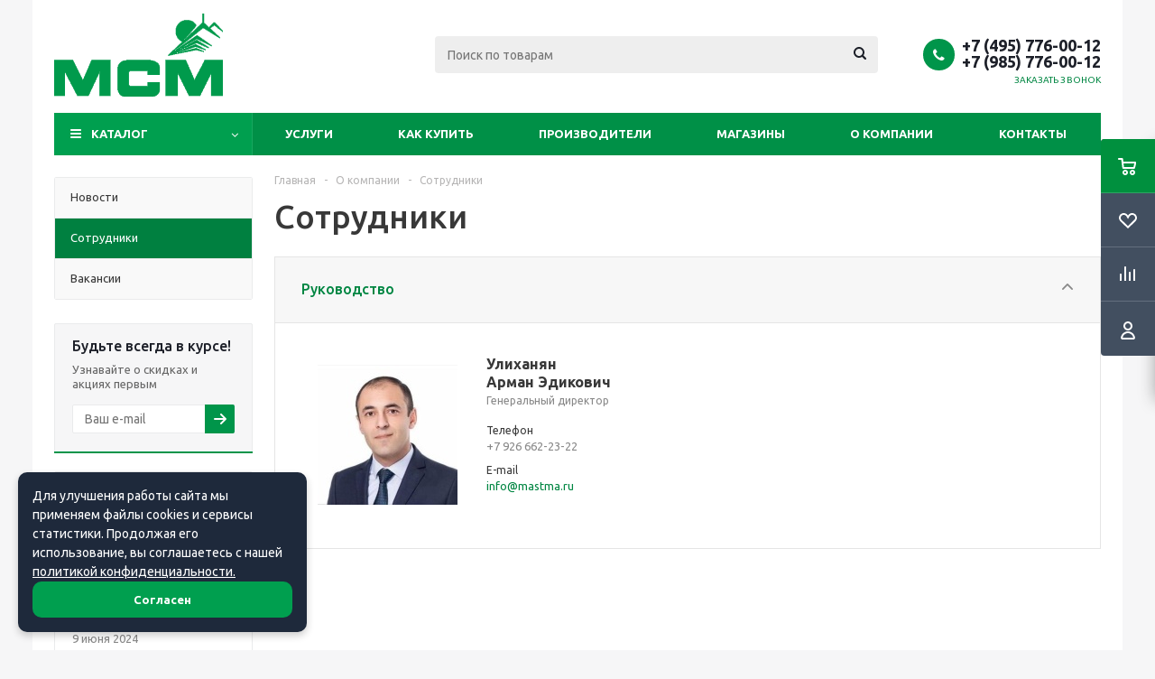

--- FILE ---
content_type: text/html; charset=UTF-8
request_url: https://mastma.ru/company/staff/
body_size: 113338
content:
<!DOCTYPE html>
<html xmlns="http://www.w3.org/1999/xhtml" xml:lang="ru" lang="ru" >
<head>
	<title>Сотрудники компании Мастма</title>
	<meta name="viewport" content="initial-scale=1.0, width=device-width" />
	<meta name="HandheldFriendly" content="true" />
	<meta name="yes" content="yes" />
	<meta name="apple-mobile-web-app-status-bar-style" content="black" />
	<meta name="SKYPE_TOOLBAR" content="SKYPE_TOOLBAR_PARSER_COMPATIBLE" />
	<meta http-equiv="Content-Type" content="text/html; charset=UTF-8" />
<meta name="description" content="Список сотрудников компании Мастма: руководство, отдела продаж и маркетинга, логистики и бухгалтерии. ☎ Звоните: 8(495)776-00-12." />
<style>.bx-composite-btn {background: url(/bitrix/images/main/composite/sprite-1x.png) no-repeat right 0 #e94524;border-radius: 15px;color: #fff !important;display: inline-block;line-height: 30px;font-family: "Helvetica Neue", Helvetica, Arial, sans-serif !important;font-size: 12px !important;font-weight: bold !important;height: 31px !important;padding: 0 42px 0 17px !important;vertical-align: middle !important;text-decoration: none !important;}@media screen   and (min-device-width: 1200px)   and (max-device-width: 1600px)   and (-webkit-min-device-pixel-ratio: 2)  and (min-resolution: 192dpi) {.bx-composite-btn {background-image: url(/bitrix/images/main/composite/sprite-2x.png);background-size: 42px 124px;}}.bx-composite-btn-fixed {position: absolute;top: -45px;right: 15px;z-index: 10;}.bx-btn-white {background-position: right 0;color: #fff !important;}.bx-btn-black {background-position: right -31px;color: #000 !important;}.bx-btn-red {background-position: right -62px;color: #555 !important;}.bx-btn-grey {background-position: right -93px;color: #657b89 !important;}.bx-btn-border {border: 1px solid #d4d4d4;height: 29px !important;line-height: 29px !important;}.bx-composite-loading {display: block;width: 40px;height: 40px;background: url(/bitrix/images/main/composite/loading.gif);}</style>
<script data-skip-moving="true">(function(w, d) {var v = w.frameCacheVars = {"CACHE_MODE":"HTMLCACHE","banner":{"url":"https:\/\/www.1c-bitrix.ru\/composite\/","text":"Быстро с 1С-Битрикс","bgcolor":"#E94524","style":"white"},"storageBlocks":[],"dynamicBlocks":{"ebXXnb":"d41d8cd98f00","basketitems-component-block":"d41d8cd98f00","header-cart":"d41d8cd98f00","IzufVt":"9ff03e8a8014","basketitems-block":"d41d8cd98f00"},"AUTO_UPDATE":true,"AUTO_UPDATE_TTL":0,"version":2};var inv = false;if (v.AUTO_UPDATE === false){if (v.AUTO_UPDATE_TTL && v.AUTO_UPDATE_TTL > 0){var lm = Date.parse(d.lastModified);if (!isNaN(lm)){var td = new Date().getTime();if ((lm + v.AUTO_UPDATE_TTL * 1000) >= td){w.frameRequestStart = false;w.preventAutoUpdate = true;return;}inv = true;}}else{w.frameRequestStart = false;w.preventAutoUpdate = true;return;}}var r = w.XMLHttpRequest ? new XMLHttpRequest() : (w.ActiveXObject ? new w.ActiveXObject("Microsoft.XMLHTTP") : null);if (!r) { return; }w.frameRequestStart = true;var m = v.CACHE_MODE; var l = w.location; var x = new Date().getTime();var q = "?bxrand=" + x + (l.search.length > 0 ? "&" + l.search.substring(1) : "");var u = l.protocol + "//" + l.host + l.pathname + q;r.open("GET", u, true);r.setRequestHeader("BX-ACTION-TYPE", "get_dynamic");r.setRequestHeader("X-Bitrix-Composite", "get_dynamic");r.setRequestHeader("BX-CACHE-MODE", m);r.setRequestHeader("BX-CACHE-BLOCKS", v.dynamicBlocks ? JSON.stringify(v.dynamicBlocks) : "");if (inv){r.setRequestHeader("BX-INVALIDATE-CACHE", "Y");}try { r.setRequestHeader("BX-REF", d.referrer || "");} catch(e) {}if (m === "APPCACHE"){r.setRequestHeader("BX-APPCACHE-PARAMS", JSON.stringify(v.PARAMS));r.setRequestHeader("BX-APPCACHE-URL", v.PAGE_URL ? v.PAGE_URL : "");}r.onreadystatechange = function() {if (r.readyState != 4) { return; }var a = r.getResponseHeader("BX-RAND");var b = w.BX && w.BX.frameCache ? w.BX.frameCache : false;if (a != x || !((r.status >= 200 && r.status < 300) || r.status === 304 || r.status === 1223 || r.status === 0)){var f = {error:true, reason:a!=x?"bad_rand":"bad_status", url:u, xhr:r, status:r.status};if (w.BX && w.BX.ready && b){BX.ready(function() {setTimeout(function(){BX.onCustomEvent("onFrameDataRequestFail", [f]);}, 0);});}w.frameRequestFail = f;return;}if (b){b.onFrameDataReceived(r.responseText);if (!w.frameUpdateInvoked){b.update(false);}w.frameUpdateInvoked = true;}else{w.frameDataString = r.responseText;}};r.send();var p = w.performance;if (p && p.addEventListener && p.getEntries && p.setResourceTimingBufferSize){var e = 'resourcetimingbufferfull';var h = function() {if (w.BX && w.BX.frameCache && w.BX.frameCache.frameDataInserted){p.removeEventListener(e, h);}else {p.setResourceTimingBufferSize(p.getEntries().length + 50);}};p.addEventListener(e, h);}})(window, document);</script>


<link href="/bitrix/cache/css/s1/aspro_optimus/template_3ab0684420614fba8917b6109ee14156/template_3ab0684420614fba8917b6109ee14156_v1.css?1769952961774937"  data-template-style="true" rel="stylesheet" />
<script>if(!window.BX)window.BX={};if(!window.BX.message)window.BX.message=function(mess){if(typeof mess==='object'){for(let i in mess) {BX.message[i]=mess[i];} return true;}};</script>
<script>(window.BX||top.BX).message({"JS_CORE_LOADING":"Загрузка...","JS_CORE_NO_DATA":"- Нет данных -","JS_CORE_WINDOW_CLOSE":"Закрыть","JS_CORE_WINDOW_EXPAND":"Развернуть","JS_CORE_WINDOW_NARROW":"Свернуть в окно","JS_CORE_WINDOW_SAVE":"Сохранить","JS_CORE_WINDOW_CANCEL":"Отменить","JS_CORE_WINDOW_CONTINUE":"Продолжить","JS_CORE_H":"ч","JS_CORE_M":"м","JS_CORE_S":"с","JSADM_AI_HIDE_EXTRA":"Скрыть лишние","JSADM_AI_ALL_NOTIF":"Показать все","JSADM_AUTH_REQ":"Требуется авторизация!","JS_CORE_WINDOW_AUTH":"Войти","JS_CORE_IMAGE_FULL":"Полный размер"});</script>

<script src="/bitrix/js/main/core/core.min.js?1742566017225353"></script>

<script>BX.Runtime.registerExtension({"name":"main.core","namespace":"BX","loaded":true});</script>
<script>BX.setJSList(["\/bitrix\/js\/main\/core\/core_ajax.js","\/bitrix\/js\/main\/core\/core_promise.js","\/bitrix\/js\/main\/polyfill\/promise\/js\/promise.js","\/bitrix\/js\/main\/loadext\/loadext.js","\/bitrix\/js\/main\/loadext\/extension.js","\/bitrix\/js\/main\/polyfill\/promise\/js\/promise.js","\/bitrix\/js\/main\/polyfill\/find\/js\/find.js","\/bitrix\/js\/main\/polyfill\/includes\/js\/includes.js","\/bitrix\/js\/main\/polyfill\/matches\/js\/matches.js","\/bitrix\/js\/ui\/polyfill\/closest\/js\/closest.js","\/bitrix\/js\/main\/polyfill\/fill\/main.polyfill.fill.js","\/bitrix\/js\/main\/polyfill\/find\/js\/find.js","\/bitrix\/js\/main\/polyfill\/matches\/js\/matches.js","\/bitrix\/js\/main\/polyfill\/core\/dist\/polyfill.bundle.js","\/bitrix\/js\/main\/core\/core.js","\/bitrix\/js\/main\/polyfill\/intersectionobserver\/js\/intersectionobserver.js","\/bitrix\/js\/main\/lazyload\/dist\/lazyload.bundle.js","\/bitrix\/js\/main\/polyfill\/core\/dist\/polyfill.bundle.js","\/bitrix\/js\/main\/parambag\/dist\/parambag.bundle.js"]);
</script>
<script>BX.Runtime.registerExtension({"name":"ui.dexie","namespace":"BX.Dexie3","loaded":true});</script>
<script>BX.Runtime.registerExtension({"name":"ls","namespace":"window","loaded":true});</script>
<script>BX.Runtime.registerExtension({"name":"fx","namespace":"window","loaded":true});</script>
<script>BX.Runtime.registerExtension({"name":"fc","namespace":"window","loaded":true});</script>
<script>BX.Runtime.registerExtension({"name":"pull.protobuf","namespace":"BX","loaded":true});</script>
<script>BX.Runtime.registerExtension({"name":"rest.client","namespace":"window","loaded":true});</script>
<script>(window.BX||top.BX).message({"pull_server_enabled":"Y","pull_config_timestamp":1612971105,"shared_worker_allowed":"Y","pull_guest_mode":"N","pull_guest_user_id":0,"pull_worker_mtime":1742565660});(window.BX||top.BX).message({"PULL_OLD_REVISION":"Для продолжения корректной работы с сайтом необходимо перезагрузить страницу."});</script>
<script>BX.Runtime.registerExtension({"name":"pull.client","namespace":"BX","loaded":true});</script>
<script>BX.Runtime.registerExtension({"name":"pull","namespace":"window","loaded":true});</script>
<script>BX.Runtime.registerExtension({"name":"jquery","namespace":"window","loaded":true});</script>
<script type="extension/settings" data-extension="currency.currency-core">{"region":"ru"}</script>
<script>BX.Runtime.registerExtension({"name":"currency.currency-core","namespace":"BX.Currency","loaded":true});</script>
<script>BX.Runtime.registerExtension({"name":"currency","namespace":"window","loaded":true});</script>
<script>(window.BX||top.BX).message({"api_key_dadata":"521ed212f4f2498ee108da66625cc7fc737818c4","type_prompts":"yandex"});</script>
<script>BX.Runtime.registerExtension({"name":"corsik.onEpilog","namespace":"window","loaded":true});</script>
<script>(window.BX||top.BX).message({"LANGUAGE_ID":"ru","FORMAT_DATE":"DD.MM.YYYY","FORMAT_DATETIME":"DD.MM.YYYY HH:MI:SS","COOKIE_PREFIX":"BITRIX_SM","SERVER_TZ_OFFSET":"10800","UTF_MODE":"Y","SITE_ID":"s1","SITE_DIR":"\/"});</script>


<script  src="/bitrix/cache/js/s1/aspro_optimus/kernel_main/kernel_main_v1.js?1769956164182010"></script>
<script src="/bitrix/js/ui/dexie/dist/dexie3.bundle.min.js?174256571388274"></script>
<script src="/bitrix/js/main/core/core_ls.min.js?17425659842683"></script>
<script src="/bitrix/js/main/core/core_frame_cache.min.js?174256598411132"></script>
<script src="/bitrix/js/pull/protobuf/protobuf.min.js?161296372476433"></script>
<script src="/bitrix/js/pull/protobuf/model.min.js?161296372414190"></script>
<script src="/bitrix/js/rest/client/rest.client.min.js?16129727249240"></script>
<script src="/bitrix/js/pull/client/pull.client.min.js?174256565449664"></script>
<script src="/bitrix/js/main/jquery/jquery-1.12.4.min.js?168883831697163"></script>
<script src="/bitrix/js/main/ajax.min.js?160803626222194"></script>
<script src="/bitrix/js/currency/currency-core/dist/currency-core.bundle.min.js?17425655594569"></script>
<script src="/bitrix/js/currency/core_currency.min.js?1742565559835"></script>
<script src="/bitrix/js/corsik.yadelivery/admin/admin.epilog.js?1687519494241346"></script>
<script>BX.setJSList(["\/bitrix\/js\/main\/core\/core_fx.js","\/bitrix\/js\/main\/pageobject\/pageobject.js","\/bitrix\/js\/main\/core\/core_window.js","\/bitrix\/js\/main\/date\/main.date.js","\/bitrix\/js\/main\/core\/core_date.js","\/bitrix\/js\/main\/core\/core_timer.js","\/bitrix\/js\/main\/dd.js","\/bitrix\/js\/main\/core\/core_uf.js","\/bitrix\/js\/main\/core\/core_dd.js","\/bitrix\/js\/main\/core\/core_tooltip.js","\/bitrix\/js\/main\/session.js","\/bitrix\/templates\/aspro_optimus\/js\/jquery.actual.min.js","\/bitrix\/templates\/aspro_optimus\/js\/jqModal.js","\/bitrix\/templates\/aspro_optimus\/js\/jquery.fancybox.js","\/bitrix\/templates\/aspro_optimus\/js\/jquery.history.js","\/bitrix\/templates\/aspro_optimus\/js\/jquery.flexslider.js","\/bitrix\/templates\/aspro_optimus\/js\/jquery.validate.min.js","\/bitrix\/templates\/aspro_optimus\/js\/jquery.inputmask.bundle.min.js","\/bitrix\/templates\/aspro_optimus\/js\/jquery.easing.1.3.js","\/bitrix\/templates\/aspro_optimus\/js\/equalize.min.js","\/bitrix\/templates\/aspro_optimus\/js\/jquery.alphanumeric.js","\/bitrix\/templates\/aspro_optimus\/js\/jquery.cookie.js","\/bitrix\/templates\/aspro_optimus\/js\/jquery.plugin.min.js","\/bitrix\/templates\/aspro_optimus\/js\/jquery.countdown.min.js","\/bitrix\/templates\/aspro_optimus\/js\/jquery.countdown-ru.js","\/bitrix\/templates\/aspro_optimus\/js\/jquery.ikSelect.js","\/bitrix\/templates\/aspro_optimus\/js\/sly.js","\/bitrix\/templates\/aspro_optimus\/js\/equalize_ext.js","\/bitrix\/templates\/aspro_optimus\/js\/jquery.mousewheel-3.0.6.min.js","\/bitrix\/templates\/aspro_optimus\/js\/jquery.mCustomScrollbar.min.js","\/bitrix\/templates\/aspro_optimus\/js\/velocity.js","\/bitrix\/templates\/aspro_optimus\/js\/velocity.ui.js","\/bitrix\/templates\/aspro_optimus\/js\/jquery.appear.js","\/bitrix\/templates\/aspro_optimus\/js\/main.js","\/bitrix\/components\/bitrix\/search.title\/script.js","\/bitrix\/templates\/aspro_optimus\/components\/bitrix\/search.title\/catalog\/script.js","\/bitrix\/templates\/aspro_optimus\/js\/custom.js"]);</script>
<script>BX.setCSSList(["\/bitrix\/templates\/aspro_optimus\/css\/jquery.fancybox.css","\/bitrix\/templates\/aspro_optimus\/css\/styles.css","\/bitrix\/templates\/aspro_optimus\/css\/animation\/animation_ext.css","\/bitrix\/templates\/aspro_optimus\/css\/jquery.mCustomScrollbar.min.css","\/bitrix\/templates\/aspro_optimus\/ajax\/ajax.css","\/bitrix\/templates\/aspro_optimus\/styles.css","\/bitrix\/templates\/aspro_optimus\/template_styles.css","\/bitrix\/templates\/aspro_optimus\/themes\/green\/theme.css","\/bitrix\/templates\/aspro_optimus\/bg_color\/light\/bgcolors.css","\/bitrix\/templates\/aspro_optimus\/css\/media.min.css","\/bitrix\/templates\/aspro_optimus\/css\/fonts\/font-awesome\/css\/font-awesome.min.css","\/bitrix\/templates\/aspro_optimus\/css\/print.css","\/bitrix\/templates\/aspro_optimus\/css\/custom.css"]);</script>
<script data-skip-moving='true'>window['asproRecaptcha'] = {params: {'recaptchaColor':'light','recaptchaLogoShow':'y','recaptchaSize':'normal','recaptchaBadge':'bottomright','recaptchaLang':'ru'},key: '6LecxSolAAAAAHv5u4LvCHB3SR2uA6fwaqJLdrAj',ver: '2'};</script>
<script data-skip-moving='true'>!function(win,doc,tag,func,obj){function realRenderRecaptchaById(id){const gCaptcha=doc.getElementById(id);if(gCaptcha&&!(gCaptcha.className.indexOf("g-recaptcha")<0)&&win.grecaptcha)if("3"==win[obj].ver)gCaptcha.innerHTML='<textarea class="g-recaptcha-response" style="display:none;resize:0;" name="g-recaptcha-response"></textarea>',grecaptcha.ready((function(){grecaptcha.execute(win[obj].key,{action:"maxscore"}).then((function(token){gCaptcha.innerHTML='<textarea class="g-recaptcha-response" style="display:none;resize:0;" name="g-recaptcha-response">'+token+"</textarea>"}))}));else{if(gCaptcha.children.length)return;const tmp_id=grecaptcha.render(id,{sitekey:win[obj].key+"",theme:win[obj].params.recaptchaColor+"",size:win[obj].params.recaptchaSize+"",callback:"onCaptchaVerify"+win[obj].params.recaptchaSize,badge:win[obj].params.recaptchaBadge});$(gCaptcha).attr("data-widgetid",tmp_id)}}win.onLoadRenderRecaptcha=function(){let idList=[];for(let reCaptchaId in win[func].args)if(win[func].args.hasOwnProperty(reCaptchaId)){const id=win[func].args[reCaptchaId][0];-1===idList.indexOf(id)&&(idList.push(id),realRenderRecaptchaById(id))}win[func]=function(id){realRenderRecaptchaById(id)}},win[func]=win[func]||function(){var d,s,id,js;win[func].args=win[func].args||[],win[func].args.push(arguments),s=tag,id="recaptchaApiLoader",(d=doc).getElementById(id)||((js=d.createElement(s)).id=id,js.src="//www.google.com/recaptcha/api.js?hl="+win[obj].params.recaptchaLang+"&onload=onLoadRenderRecaptcha&render="+("3"==win[obj].ver?win[obj].key:"explicit"),d.head.appendChild(js))}}(window,document,"script","renderRecaptchaById","asproRecaptcha");
//# sourceMappingURL=recaptcha.min.js.map</script>
<script data-skip-moving='true'>!function(){function i(a){for(var e=a;e;)if("form"===(e=e.parentNode).nodeName.toLowerCase())return e;return null}function s(a){var e=[],t=null,n=!1;void 0!==a&&(n=null!==a),t=n?a.getElementsByTagName("input"):document.getElementsByName("captcha_word");for(var r=0;r<t.length;r++)"captcha_word"===t[r].name&&e.push(t[r]);return e}function l(a){for(var e=[],t=a.getElementsByTagName("img"),n=0;n<t.length;n++)!/\/bitrix\/tools\/captcha.php\?(captcha_code|captcha_sid)=[^>]*?/i.test(t[n].src)&&"captcha"!==t[n].id||e.push(t[n]);return e}function h(a){var e="recaptcha-dynamic-"+(new Date).getTime();if(null!==document.getElementById(e)){for(var t=null;t=Math.floor(65535*Math.random()),null!==document.getElementById(e+t););e+=t}var n=document.createElement("div");n.id=e,n.className="g-recaptcha",n.attributes["data-sitekey"]=window.asproRecaptcha.key,a.parentNode&&(a.parentNode.className+=" recaptcha_text",a.parentNode.replaceChild(n,a)),renderRecaptchaById(e)}function a(){for(var a,e,t,n,r=function(){var a=s(null);if(0===a.length)return[];for(var e=[],t=0;t<a.length;t++){var n=i(a[t]);null!==n&&e.push(n)}return e}(),c=0;c<r.length;c++){var o=r[c],p=s(o);if(0!==p.length){var d=l(o);if(0!==d.length){for(a=0;a<p.length;a++)h(p[a]);for(a=0;a<d.length;a++)t=d[a],void 0,n="[data-uri]",t.attributes.src=n,t.style.display="none","src"in t&&(t.parentNode&&(t.parentNode.className+=" recaptcha_tmp_img"),t.src=n);e=o,"function"==typeof $&&$(e).find(".captcha-row label > span").length&&$(e).find(".captcha-row label > span").html(BX.message("RECAPTCHA_TEXT")+' <span class="star">*</span>')}}}}document.addEventListener?document.addEventListener("DOMNodeInserted",function(){try{return function(){if("undefined"!=typeof renderRecaptchaById)for(var a=document.getElementsByClassName("g-recaptcha"),e=0;e<a.length;e++){var t=a[e];if(0===t.innerHTML.length){var n=t.id;if("string"==typeof n&&0!==n.length){if("function"==typeof $){var r=$(t).closest(".captcha-row");r.length&&("3"==window.asproRecaptcha.ver?r.hide():(r.addClass(window.asproRecaptcha.params.recaptchaSize+" logo_captcha_"+window.asproRecaptcha.params.recaptchaLogoShow+" "+window.asproRecaptcha.params.recaptchaBadge),r.find(".captcha_image").addClass("recaptcha_tmp_img"),r.find(".captcha_input").addClass("recaptcha_text"),"invisible"!==window.asproRecaptcha.params.recaptchaSize&&(r.find("input.recaptcha").length||$('<input type="text" class="recaptcha" value="" />').appendTo(r))))}renderRecaptchaById(n)}}}}(),window.renderRecaptchaById&&window.asproRecaptcha&&window.asproRecaptcha.key?(a(),!0):(console.error("Bad captcha keys or module error"),!0)}catch(a){return console.error(a),!0}},!1):console.warn("Your browser does not support dynamic ReCaptcha replacement")}();</script>
<script>
					(function () {
						"use strict";

						var counter = function ()
						{
							var cookie = (function (name) {
								var parts = ("; " + document.cookie).split("; " + name + "=");
								if (parts.length == 2) {
									try {return JSON.parse(decodeURIComponent(parts.pop().split(";").shift()));}
									catch (e) {}
								}
							})("BITRIX_CONVERSION_CONTEXT_s1");

							if (cookie && cookie.EXPIRE >= BX.message("SERVER_TIME"))
								return;

							var request = new XMLHttpRequest();
							request.open("POST", "/bitrix/tools/conversion/ajax_counter.php", true);
							request.setRequestHeader("Content-type", "application/x-www-form-urlencoded");
							request.send(
								"SITE_ID="+encodeURIComponent("s1")+
								"&sessid="+encodeURIComponent(BX.bitrix_sessid())+
								"&HTTP_REFERER="+encodeURIComponent(document.referrer)
							);
						};

						if (window.frameRequestStart === true)
							BX.addCustomEvent("onFrameDataReceived", counter);
						else
							BX.ready(counter);
					})();
				</script>
<script>BX.message({'PHONE':'Телефон','SOCIAL':'Социальные сети','DESCRIPTION':'Описание магазина','ITEMS':'Товары','LOGO':'Логотип','REGISTER_INCLUDE_AREA':'Текст о регистрации','AUTH_INCLUDE_AREA':'Текст об авторизации','FRONT_IMG':'Изображение компании','EMPTY_CART':'пуста','CATALOG_VIEW_MORE':'... Показать все','CATALOG_VIEW_LESS':'... Свернуть','JS_REQUIRED':'Заполните это поле!','JS_FORMAT':'Неверный формат!','JS_FILE_EXT':'Недопустимое расширение файла!','JS_PASSWORD_COPY':'Пароли не совпадают!','JS_PASSWORD_LENGTH':'Минимум 6 символов!','JS_ERROR':'Неверно заполнено поле!','JS_FILE_SIZE':'Максимальный размер 5мб!','JS_FILE_BUTTON_NAME':'Выберите файл','JS_FILE_DEFAULT':'Файл не найден','JS_DATE':'Некорректная дата!','JS_RECAPTCHA_ERROR':'Пройдите проверку','JS_REQUIRED_LICENSES':'Согласитесь с условиями!','JS_REQUIRED_OFFER':'Согласитесь с условиями!','FANCY_CLOSE':'Закрыть','FANCY_NEXT':'Следующий','FANCY_PREV':'Предыдущий','TOP_AUTH_REGISTER':'Регистрация','CALLBACK':'Заказать звонок','UNTIL_AKC':'До конца акции','TITLE_QUANTITY_BLOCK':'Остаток','TITLE_QUANTITY':'штук','TOTAL_SUMM_ITEM':'Общая стоимость ','RECAPTCHA_TEXT':'Подтвердите, что вы не робот','SUBSCRIBE_SUCCESS':'Вы успешно подписались','COUNTDOWN_SEC':'сек.','COUNTDOWN_MIN':'мин.','COUNTDOWN_HOUR':'час.','COUNTDOWN_DAY0':'дней','COUNTDOWN_DAY1':'день','COUNTDOWN_DAY2':'дня','COUNTDOWN_WEAK0':'Недель','COUNTDOWN_WEAK1':'Неделя','COUNTDOWN_WEAK2':'Недели','COUNTDOWN_MONTH0':'Месяцев','COUNTDOWN_MONTH1':'Месяц','COUNTDOWN_MONTH2':'Месяца','COUNTDOWN_YEAR0':'Лет','COUNTDOWN_YEAR1':'Год','COUNTDOWN_YEAR2':'Года','CATALOG_PARTIAL_BASKET_PROPERTIES_ERROR':'Заполнены не все свойства у добавляемого товара','CATALOG_EMPTY_BASKET_PROPERTIES_ERROR':'Выберите свойства товара, добавляемые в корзину в параметрах компонента','CATALOG_ELEMENT_NOT_FOUND':'Элемент не найден','ERROR_ADD2BASKET':'Ошибка добавления товара в корзину','CATALOG_SUCCESSFUL_ADD_TO_BASKET':'Успешное добавление товара в корзину','ERROR_BASKET_TITLE':'Ошибка корзины','ERROR_BASKET_PROP_TITLE':'Выберите свойства, добавляемые в корзину','ERROR_BASKET_BUTTON':'Выбрать','BASKET_TOP':'Корзина в шапке','ERROR_ADD_DELAY_ITEM':'Ошибка отложенной корзины','VIEWED_TITLE':'Ранее вы смотрели','VIEWED_BEFORE':'Ранее вы смотрели','BEST_TITLE':'Лучшие предложения','CT_BST_SEARCH_BUTTON':'Поиск','CT_BST_SEARCH2_BUTTON':'Найти','BASKET_PRINT_BUTTON':'Распечатать','BASKET_CLEAR_ALL_BUTTON':'Очистить','BASKET_QUICK_ORDER_BUTTON':'Быстрый заказ','BASKET_CONTINUE_BUTTON':'Продолжить покупки','BASKET_ORDER_BUTTON':'Оформить заказ','SHARE_BUTTON':'Поделиться','BASKET_CHANGE_TITLE':'Ваш заказ','BASKET_CHANGE_LINK':'Изменить','FROM':'от','TITLE_BLOCK_VIEWED_NAME':'Ранее вы смотрели','T_BASKET':'Корзина заказа','FILTER_EXPAND_VALUES':'Показать все','FILTER_HIDE_VALUES':'Свернуть','FULL_ORDER':'Полный заказ','ITEM_ECONOMY':'Экономия','JS_FORMAT_ORDER':'имеет неверный формат','S_MOBILE_MENU':'Меню'})</script>
<link rel="apple-touch-icon" sizes="180x180" href="/upload/aspro.optimus/666/6663c74d37f439d15480720b32835031.png" />
<script>$(document).ready(function(){$('body').append("<span class='bg_image_site fixed' style='background-image:url(/upload/iblock/c5b/c5bc829d9c61f6d288a2903c10f9f3b5.jpg);'></span>");})</script>
<style>html {--theme-base-color:#009f4f;}</style>
<meta property="og:title" content="Сотрудники компании Мастма" />
<meta property="og:type" content="website" />
<meta property="og:image" content="https://mastma.ru/upload/aspro.optimus/f01/f01dda9f2ff6a8770e8a6e313f720511.png" />
<link rel="image_src" href="https://mastma.ru/upload/aspro.optimus/f01/f01dda9f2ff6a8770e8a6e313f720511.png"  />
<meta property="og:url" content="https://mastma.ru/company/staff/" />
<meta property="og:description" content="Список сотрудников компании Мастма: руководство, отдела продаж и маркетинга, логистики и бухгалтерии. ☎ Звоните: 8(495)776-00-12." />



<script  src="/bitrix/cache/js/s1/aspro_optimus/template_701d26cc24833e37a5873d3475b158f3/template_701d26cc24833e37a5873d3475b158f3_v1.js?1769952961547489"></script>
<script>var _ba = _ba || []; _ba.push(["aid", "8c536d590394bd485db1f4dbb749270e"]); _ba.push(["host", "mastma.ru"]); (function() {var ba = document.createElement("script"); ba.type = "text/javascript"; ba.async = true;ba.src = (document.location.protocol == "https:" ? "https://" : "http://") + "bitrix.info/ba.js";var s = document.getElementsByTagName("script")[0];s.parentNode.insertBefore(ba, s);})();</script>


		
									
				<!--[if gte IE 9]><style>.basket_button, .button30, .icon {filter: none;}</style><![endif]-->
	<link href='https://fonts.googleapis.com/css?family=Ubuntu:400,500,700,400italic&subset=latin,cyrillic' rel='stylesheet'>
<!-- Yandex.Metrika counter -->
<script >
   (function(m,e,t,r,i,k,a){m[i]=m[i]||function(){(m[i].a=m[i].a||[]).push(arguments)};
   m[i].l=1*new Date();k=e.createElement(t),a=e.getElementsByTagName(t)[0],k.async=1,k.src=r,a.parentNode.insertBefore(k,a)})
   (window, document, "script", "https://mc.yandex.ru/metrika/tag.js", "ym");

   ym(19983619, "init", {
        clickmap:true,
        trackLinks:true,
        accurateTrackBounce:true,
        webvisor:true,
        trackHash:true,
        ecommerce:"dataLayer"
   });
</script>
<noscript><div><img src="https://mc.yandex.ru/watch/19983619" style="position:absolute; left:-9999px;" alt="Yandex.Metrika" title="Yandex.Metrika" /></div></noscript>
<!-- /Yandex.Metrika counter -->
<meta name="google-site-verification" content="KAcqynHnd_rvcvjqb4P8oil7cfalTYTiY2QjfhRZ_vc" />
</head>
	<body id="main">
		<div id="panel"></div>
				<div id="bxdynamic_ebXXnb_start" style="display:none"></div><div id="bxdynamic_ebXXnb_end" style="display:none"></div>		<div id="bxdynamic_basketitems-component-block_start" style="display:none"></div><div id="bxdynamic_basketitems-component-block_end" style="display:none"></div>					<script>
			BX.message({'MIN_ORDER_PRICE_TEXT':'','OFFER_TEXT':'Согласен с <a href=\"/include/offer_detail.php\" target=\"_blank\">публичной офертой<\/a>'});

			var arOptimusOptions = ({
				"SITE_DIR" : "/",
				"SITE_ID" : "s1",
				"FORM" : ({
					"ASK_FORM_ID" : "ASK",
					"SERVICES_FORM_ID" : "SERVICES",
					"FEEDBACK_FORM_ID" : "FEEDBACK",
					"CALLBACK_FORM_ID" : "CALLBACK",
					"RESUME_FORM_ID" : "RESUME",
					"TOORDER_FORM_ID" : "TOORDER",
					"CHEAPER_FORM_ID" : "CHEAPER",
					"DELIVERY_FORM_ID" : "DELIVERY",
				}),
				"PAGES" : ({
					"FRONT_PAGE" : "",
					"BASKET_PAGE" : "",
					"ORDER_PAGE" : "",
					"PERSONAL_PAGE" : "",
					"CATALOG_PAGE" : "",
					"CATALOG_PAGE_URL" : "/catalog/",
				}),
				"PRICES" : ({
					"MIN_PRICE" : "",
				}),
				"THEME" : ({
					"THEME_SWITCHER" : "n",
					"COLOR_THEME" : "green",
					"CUSTOM_COLOR_THEME" : "006dca",
					"LOGO_IMAGE" : "/upload/aspro.optimus/f01/f01dda9f2ff6a8770e8a6e313f720511.png",
					"FAVICON_IMAGE" : "",
					"APPLE_TOUCH_ICON_IMAGE" : "/upload/aspro.optimus/666/6663c74d37f439d15480720b32835031.png",
					"BANNER_WIDTH" : "",
					"BANNER_ANIMATIONTYPE" : "SLIDE_HORIZONTAL",
					"BANNER_SLIDESSHOWSPEED" : "5000",
					"BANNER_ANIMATIONSPEED" : "600",
					"HEAD" : ({
						"VALUE" : "",
						"MENU" : "",
						"MENU_COLOR" : "",
						"HEAD_COLOR" : "",
					}),
					"BASKET" : "fly",
					"STORES" : "",
					"STORES_SOURCE" : "iblock",
					"TYPE_SKU" : "type_1",
					"TYPE_VIEW_FILTER" : "compact",
					"MOBILE_CATALOG_BLOCK_COMPACT" : "y",
					"SHOW_BASKET_ONADDTOCART" : "Y",
					"SHOW_BASKET_PRINT" : "Y",
					"SHOW_ONECLICKBUY_ON_BASKET_PAGE" : "Y",
					"PHONE_MASK" : "+7 (999) 999-99-99",
					"VALIDATE_PHONE_MASK" : "^[+][7] [(][0-9]{3}[)] [0-9]{3}[-][0-9]{2}[-][0-9]{2}$",
					"SCROLLTOTOP_TYPE" : "ROUND_COLOR",
					"SCROLLTOTOP_POSITION" : "PADDING",
					"MENU_POSITION" : "line",
					"MENU_TYPE_VIEW" : "hover",
					"SHOW_LICENCE" : "N",
					"LICENCE_CHECKED" : "N",
					"SHOW_OFFER" : "Y",
					"OFFER_CHECKED" : "Y",
					"DISCOUNT_PRICE" : "",
					"DETAIL_PICTURE_MODE" : "POPUP",
					"SHOW_TOTAL_SUMM" : "N",
					"CHANGE_TITLE_ITEM" : "N",
					"ONE_CLICK_BUY_CAPTCHA" :"Y",
					"EMPTY_PRICE_TEXT" : "",
					'LOGIN_EQUAL_EMAIL': 'Y',
				}),
				"COUNTERS":({
					"YANDEX_COUNTER" : "1429",
					"YANDEX_ECOMERCE" : "Y",
					"USE_YA_COUNTER" : "Y",
					"YA_COUNTER_ID" : "19983619",
					"USE_FORMS_GOALS" : "COMMON",
					"USE_BASKET_GOALS" : "Y",
					"USE_1CLICK_GOALS" : "Y",
					"USE_FASTORDER_GOALS" : "Y",
					"USE_FULLORDER_GOALS" : "Y",
					"USE_DEBUG_GOALS" : "N",
					"GOOGLE_COUNTER" : "0",
					"GOOGLE_ECOMERCE" : "Y",
					"TYPE":{
						"ONE_CLICK":"Покупка в 1 клик",
						"QUICK_ORDER":"Быстрый заказ",
					},
					"GOOGLE_EVENTS":{
						"ADD2BASKET": "addToCart",
						"REMOVE_BASKET": "removeFromCart",
						"CHECKOUT_ORDER": "checkout",
						"PURCHASE": "gtm.dom",
					}
				}),
				"JS_ITEM_CLICK":({
					"precision" : 6,
					"precisionFactor" : Math.pow(10,6)
				})
			});

			$(document).ready(function(){
				$.extend( $.validator.messages, {
					required: BX.message('JS_REQUIRED'),
					email: BX.message('JS_FORMAT'),
					equalTo: BX.message('JS_PASSWORD_COPY'),
					minlength: BX.message('JS_PASSWORD_LENGTH'),
					remote: BX.message('JS_ERROR')
				});

				$.validator.addMethod(
					'regexp', function( value, element, regexp ){
						var re = new RegExp( regexp );
						return this.optional( element ) || re.test( value );
					},
					BX.message('JS_FORMAT')
				);

				$.validator.addMethod(
					'filesize', function( value, element, param ){
						return this.optional( element ) || ( element.files[0].size <= param )
					},
					BX.message('JS_FILE_SIZE')
				);

				$.validator.addMethod(
					'date', function( value, element, param ) {
						var status = false;
						if(!value || value.length <= 0){
							status = false;
						}
						else{
							// html5 date allways yyyy-mm-dd
							var re = new RegExp('^([0-9]{4})(.)([0-9]{2})(.)([0-9]{2})$');
							var matches = re.exec(value);
							if(matches){
								var composedDate = new Date(matches[1], (matches[3] - 1), matches[5]);
								status = ((composedDate.getMonth() == (matches[3] - 1)) && (composedDate.getDate() == matches[5]) && (composedDate.getFullYear() == matches[1]));
							}
							else{
								// firefox
								var re = new RegExp('^([0-9]{2})(.)([0-9]{2})(.)([0-9]{4})$');
								var matches = re.exec(value);
								if(matches){
									var composedDate = new Date(matches[5], (matches[3] - 1), matches[1]);
									status = ((composedDate.getMonth() == (matches[3] - 1)) && (composedDate.getDate() == matches[1]) && (composedDate.getFullYear() == matches[5]));
								}
							}
						}
						return status;
					}, BX.message('JS_DATE')
				);

				$.validator.addMethod(
					'extension', function(value, element, param){
						param = typeof param === 'string' ? param.replace(/,/g, '|') : 'png|jpe?g|gif';
						return this.optional(element) || value.match(new RegExp('.(' + param + ')$', 'i'));
					}, BX.message('JS_FILE_EXT')
				);

				$.validator.addMethod(
					'captcha', function( value, element, params ){
						return $.validator.methods.remote.call(this, value, element,{
							url: arOptimusOptions['SITE_DIR'] + 'ajax/check-captcha.php',
							type: 'post',
							data:{
								captcha_word: value,
								captcha_sid: function(){
									return $(element).closest('form').find('input[name="captcha_sid"]').val();
								}
							}
						});
					},
					BX.message('JS_ERROR')
				);

				$.validator.addMethod(
					'recaptcha', function(value, element, param){
						var id = $(element).closest('form').find('.g-recaptcha').attr('data-widgetid');
						if(typeof id !== 'undefined'){
							return grecaptcha.getResponse(id) != '';
						}
						else{
							return true;
						}
					}, BX.message('JS_RECAPTCHA_ERROR')
				);

				$.validator.addClassRules({
					'phone':{
						regexp: arOptimusOptions['THEME']['VALIDATE_PHONE_MASK']
					},
					'confirm_password':{
						equalTo: 'input[name="REGISTER\[PASSWORD\]"]',
						minlength: 6
					},
					'password':{
						minlength: 6
					},
					'inputfile':{
						extension: arOptimusOptions['THEME']['VALIDATE_FILE_EXT'],
						filesize: 5000000
					},
					'captcha':{
						captcha: ''
					},
					'recaptcha':{
						recaptcha: ''
					}
				});

				if(arOptimusOptions['THEME']['PHONE_MASK']){
					$('input.phone').inputmask('mask', {'mask': arOptimusOptions['THEME']['PHONE_MASK']});
				}

				jqmEd('feedback', arOptimusOptions['FORM']['FEEDBACK_FORM_ID']);
				jqmEd('ask', arOptimusOptions['FORM']['ASK_FORM_ID'], '.ask_btn');
				jqmEd('services', arOptimusOptions['FORM']['SERVICES_FORM_ID'], '.services_btn','','.services_btn');
				if($('.resume_send').length){
					$(document).on('click', '.resume_send', function(e) {	
						$("body").append("<span class='resume_send_wr' style='display:none;'></span>");
						jqmEd('resume', arOptimusOptions['FORM']['RESUME_FORM_ID'], '.resume_send_wr','', this);
						$("body .resume_send_wr").click();
						$("body .resume_send_wr").remove();
					})
				}
				jqmEd('callback', arOptimusOptions['FORM']['CALLBACK_FORM_ID'], '.callback_btn');
				//jqmEd('cheaper', arOptimusOptions['FORM']['CHEAPER_FORM_ID'], '.cheaper');

			});
			</script>
											    <div id="mobilefilter" class="visible-xs visible-sm scrollbar-filter"></div>
					<div class="wrapper  compact-catalog basket_fly colored banner_auto">
			<div class="header_wrap ">
								<header id="header" class="page-header">
					<div class="wrapper_inner">
						<div class="top_br"></div>
						<table class="middle-h-row">
							<tr>
								<td class="logo_wrapp">
									<div class="logo nofill_n">
										<a href="/"><img src="/upload/aspro.optimus/f01/f01dda9f2ff6a8770e8a6e313f720511.png" alt="Мастма" title="Мастма" data-src="" /></a>										</div>
								</td>
								<td class="text_wrapp">
									<div class="slogan">
																			</div>
								</td>
								<td  class="center_block">
									<div class="search">
											<div id="title-search" class="stitle_form">
		<form action="/catalog/">
			<div class="form-control1 bg">
				<input id="title-searchs-input" type="text" name="q" value="" size="40" class="text small_block" maxlength="100" autocomplete="off" placeholder="Поиск по товарам" />
				<input name="s" type="submit" value="Поиск" class="button icon" />
				<span class="close-block inline-search-hide">
					<i class="svg inline close-icons svg-inline-svg-close" aria-hidden="true" ><svg xmlns="http://www.w3.org/2000/svg" width="16" height="16" viewBox="0 0 16 16"><defs><style>.cccls-1{fill:#222;fill-rule:evenodd;}</style></defs><path data-name="Rounded Rectangle 114 copy 3" class="cccls-1" d="M334.411,138l6.3,6.3a1,1,0,0,1,0,1.414,0.992,0.992,0,0,1-1.408,0l-6.3-6.306-6.3,6.306a1,1,0,0,1-1.409-1.414l6.3-6.3-6.293-6.3a1,1,0,0,1,1.409-1.414l6.3,6.3,6.3-6.3A1,1,0,0,1,340.7,131.7Z" transform="translate(-325 -130)"/></svg>
</i>					
				</span>
			</div>
		</form>
	</div>


<div class="search-overlay"></div>


<script>
var jsControl = new JCTitleSearch({
    //'WAIT_IMAGE': '/bitrix/themes/.default/images/wait.gif',
    'AJAX_PAGE' : '/company/staff/',
    'CONTAINER_ID': 'title-search',
    'INPUT_ID': 'title-searchs-input',
    'MIN_QUERY_LEN': 2
});
$("#title-searchs-input").focus(function() { $(this).parents("form").find("button[type='submit']").addClass("hover"); });
$("#title-searchs-input").blur(function() { $(this).parents("form").find("button[type='submit']").removeClass("hover"); });
</script>
									</div>
								</td>
								<td class="basket_wrapp">
																			<div class="header-cart fly basket-line" id="basket_line">
											<div class="basket_fly">
	<div class="opener">
					<div title="Корзина пуста" data-type="AnDelCanBuy" class="basket_count small clicked empty">
				<a href="/basket/"></a>
				<div class="wraps_icon_block basket">
					<div class="count empty_items">
						<span>
							<span class="items">
								<span>0</span>
							</span>
						</span>
					</div>
				</div>
			</div>
			<div title="Список отложенных товаров пуст" data-type="DelDelCanBuy" class="wish_count small clicked empty">
				<a href="/basket/#delayed"></a>
				<div class="wraps_icon_block delay">
					<div class="count empty_items">
						<span>
							<span class="items">
								<span>0</span>
							</span>
						</span>
					</div>
				</div>
			</div>
				<div title="Сравнение товаров" class="compare_count small">
			<a href="/catalog/compare.php"></a>
			<div id="compare_fly" class="wraps_icon_block compare">
				<div class="count empty_items">
					<span>
						<span class="items">
							<span>0</span>
						</span>
					</span>
				</div>
			</div>
		</div>
		<div title="Вход\регистрация" class="user_block small">
			<a href="/auth/"></a>
			<div class="wraps_icon_block no_img user_reg"></div>
		</div>
	</div>
	<div class="basket_sort">
		<span class="basket_title">Корзина заказа</span>
	</div>
</div>
<div id="bxdynamic_header-cart_start" style="display:none"></div><div id="bxdynamic_header-cart_end" style="display:none"></div>										</div>
										<div class="middle_phone">
											<div class="phones">
												<span class="phone_wrap">
													<span class="phone">
														<span class="icons fa fa-phone"></span>
														<span class="phone_text">
															<a href="tel:+74957760012">+7 (495) 776-00-12</a> <a href="tel:+79857760012">+7 (985) 776-00-12</a>														</span>
													</span>
													<span class="order_wrap_btn">
														<span class="callback_btn">Заказать звонок</span>
													</span>
												</span>
											</div>
										</div>
																		<div class="clearfix"></div>
								</td>
							</tr>
						</table>
					</div>
					<div class="catalog_menu menu_colored">
						<div class="wrapper_inner">
							<div class="wrapper_middle_menu wrap_menu">
								<ul class="menu adaptive">
									<li class="menu_opener">	<div class="wrap_icon_search search_in_menu">
		<button class="top-btn inline-search-show ">
			<i class="svg inline  svg-inline-search-top" aria-hidden="true" ><svg width="15" height="15" viewBox="0 0 15 15" fill="none" xmlns="http://www.w3.org/2000/svg"><path fill-rule="evenodd" clip-rule="evenodd" d="M13.6989 13.6989C13.5966 13.802 13.475 13.8838 13.3409 13.9397C13.2069 13.9955 13.0631 14.0243 12.9179 14.0243C12.7727 14.0243 12.6289 13.9955 12.4949 13.9397C12.3608 13.8838 12.2392 13.802 12.1369 13.6989L9.4029 10.9649C8.16747 11.811 6.66059 12.1653 5.17756 11.9583C3.69452 11.7514 2.34223 10.998 1.38567 9.84599C0.42911 8.69394 -0.0627673 7.22621 0.00642194 5.7304C0.0756111 4.23459 0.700884 2.81853 1.75971 1.75971C2.81854 0.700881 4.23459 0.0756111 5.7304 0.00642192C7.2262 -0.0627673 8.69394 0.429112 9.84599 1.38567C10.998 2.34223 11.7514 3.69453 11.9583 5.17756C12.1653 6.66059 11.811 8.16746 10.9649 9.4029L13.6989 12.1369C13.802 12.2392 13.8838 12.3608 13.9397 12.4949C13.9955 12.6289 14.0243 12.7727 14.0243 12.9179C14.0243 13.0631 13.9955 13.2069 13.9397 13.3409C13.8838 13.475 13.802 13.5966 13.6989 13.6989ZM6.0159 2.0159C5.22477 2.0159 4.45141 2.25049 3.79362 2.69002C3.13582 3.12954 2.62313 3.75426 2.32038 4.48516C2.01763 5.21607 1.93842 6.02033 2.09276 6.79626C2.2471 7.57218 2.62806 8.28491 3.18747 8.84432C3.74688 9.40373 4.45961 9.7847 5.23553 9.93904C6.01146 10.0934 6.81572 10.0142 7.54663 9.71142C8.27753 9.40866 8.90225 8.89597 9.34178 8.23818C9.78131 7.58038 10.0159 6.80702 10.0159 6.0159C10.0159 4.95503 9.59447 3.93761 8.84433 3.18747C8.09418 2.43732 7.07676 2.0159 6.0159 2.0159Z" fill="white"/></svg></i>		</button>
	</div>
<div class="text">
										Меню								</div></li>
								</ul>
								<div class="catalog_menu_ext">
												
	<ul class="menu top menu_top_block catalogfirst ">
								<li class="catalog icons_fa has-child ">
				<a class="parent" href="/catalog/" >Каталог</a>
									<ul class="dropdown">
																																	<li class="full has-child  m_line v_hover">
									<a class="icons_fa parent" href="/catalog/blok_khaus/">
																				<span class="name">Блок хаус</span>
										<div class="toggle_block"></div></a>
																			<ul class="dropdown">
																							<li class="menu_item  hide-images">
																										<a class="section dark_link" href="/catalog/blok_khaus/blok_khaus_iz_sosny/"><span>Блок хаус из сосны</span></a>
																										<div class="clearfix"></div>
												</li>
																							<li class="menu_item  hide-images">
																										<a class="section dark_link" href="/catalog/blok_khaus/blok_khaus_iz_listvennitsy/"><span>Блок хаус из лиственницы</span></a>
																										<div class="clearfix"></div>
												</li>
																					</ul>
																	</li>
															<li class="full has-child  m_line v_hover">
									<a class="icons_fa parent" href="/catalog/brus_obreznoy/">
																				<span class="name">Брус обрезной</span>
										<div class="toggle_block"></div></a>
																			<ul class="dropdown">
																							<li class="menu_item  hide-images">
																										<a class="section dark_link" href="/catalog/brus_obreznoy/brus_obreznoy_iz_sosny/"><span>Брус обрезной из сосны</span></a>
																										<div class="clearfix"></div>
												</li>
																							<li class="menu_item  hide-images">
																										<a class="section dark_link" href="/catalog/brus_obreznoy/brus_obreznoy_iz_listvennitsy/"><span>Брус обрезной из лиственницы</span></a>
																										<div class="clearfix"></div>
												</li>
																							<li class="menu_item  hide-images">
																										<a class="section dark_link" href="/catalog/brus_obreznoy/brus_obreznoy_iz_osiny/"><span>Брус обрезной из осины</span></a>
																										<div class="clearfix"></div>
												</li>
																					</ul>
																	</li>
															<li class="full has-child  m_line v_hover">
									<a class="icons_fa parent" href="/catalog/brus_strogannyy/">
																				<span class="name">Брус строганный</span>
										<div class="toggle_block"></div></a>
																			<ul class="dropdown">
																							<li class="menu_item  hide-images">
																										<a class="section dark_link" href="/catalog/brus_strogannyy/brus_strogannyy_iz_sosny/"><span>Брус строганный из сосны</span></a>
																										<div class="clearfix"></div>
												</li>
																							<li class="menu_item  hide-images">
																										<a class="section dark_link" href="/catalog/brus_strogannyy/brus_strogannyy_iz_listvennitsy/"><span>Брус строганный из лиственницы</span></a>
																										<div class="clearfix"></div>
												</li>
																					</ul>
																	</li>
															<li class="full has-child  m_line v_hover">
									<a class="icons_fa parent" href="/catalog/brusok_obreznoy/">
																				<span class="name">Брусок обрезной</span>
										<div class="toggle_block"></div></a>
																			<ul class="dropdown">
																							<li class="menu_item  hide-images">
																										<a class="section dark_link" href="/catalog/brusok_obreznoy/brusok_obreznoy_iz_sosny/"><span>Брусок обрезной из сосны</span></a>
																										<div class="clearfix"></div>
												</li>
																							<li class="menu_item  hide-images">
																										<a class="section dark_link" href="/catalog/brusok_obreznoy/brusok_obreznoy_iz_listvennitsy/"><span>Брусок обрезной из лиственницы</span></a>
																										<div class="clearfix"></div>
												</li>
																					</ul>
																	</li>
															<li class="full has-child  m_line v_hover">
									<a class="icons_fa parent" href="/catalog/brusok_strogannyy/">
																				<span class="name">Брусок строганный</span>
										<div class="toggle_block"></div></a>
																			<ul class="dropdown">
																							<li class="menu_item  hide-images">
																										<a class="section dark_link" href="/catalog/brusok_strogannyy/brusok_strogannyy_iz_sosny/"><span>Брусок строганный из сосны</span></a>
																										<div class="clearfix"></div>
												</li>
																							<li class="menu_item  hide-images">
																										<a class="section dark_link" href="/catalog/brusok_strogannyy/brusok_strogannyy_iz_listvennitsy/"><span>Брусок строганный из лиственницы</span></a>
																										<div class="clearfix"></div>
												</li>
																					</ul>
																	</li>
															<li class="full has-child  m_line v_hover">
									<a class="icons_fa parent" href="/catalog/vagonka_shtil/">
																				<span class="name">Вагонка Штиль</span>
										<div class="toggle_block"></div></a>
																			<ul class="dropdown">
																							<li class="menu_item  hide-images">
																										<a class="section dark_link" href="/catalog/vagonka_shtil/vagonka_shtil_iz_sosny/"><span>Вагонка Штиль из сосны</span></a>
																										<div class="clearfix"></div>
												</li>
																							<li class="menu_item  hide-images">
																										<a class="section dark_link" href="/catalog/vagonka_shtil/vagonka_shtil_iz_listvennitsy/"><span>Вагонка Штиль из лиственницы</span></a>
																										<div class="clearfix"></div>
												</li>
																							<li class="menu_item  hide-images">
																										<a class="section dark_link" href="/catalog/vagonka_shtil/vagonka_shtil_iz_angarskoy_sosny/"><span>Вагонка Штиль из ангарской сосны</span></a>
																										<div class="clearfix"></div>
												</li>
																							<li class="menu_item  hide-images">
																										<a class="section dark_link" href="/catalog/vagonka_shtil/vagonka_shtil_iz_lipy/"><span>Вагонка Штиль из липы</span></a>
																										<div class="clearfix"></div>
												</li>
																							<li class="menu_item  hide-images">
																										<a class="section dark_link" href="/catalog/vagonka_shtil/vagonka_shtil_iz_olkhi/"><span>Вагонка штиль из ольхи</span></a>
																										<div class="clearfix"></div>
												</li>
																					</ul>
																	</li>
															<li class="full has-child  m_line v_hover">
									<a class="icons_fa parent" href="/catalog/doska_obreznaya/">
																				<span class="name">Доска обрезная</span>
										<div class="toggle_block"></div></a>
																			<ul class="dropdown">
																							<li class="menu_item  hide-images">
																										<a class="section dark_link" href="/catalog/doska_obreznaya/doska_obreznaya_iz_sosny/"><span>Доска обрезная из сосны</span></a>
																										<div class="clearfix"></div>
												</li>
																							<li class="menu_item  hide-images">
																										<a class="section dark_link" href="/catalog/doska_obreznaya/doska_obreznaya_iz_listvennitsy/"><span>Доска обрезная из лиственницы</span></a>
																										<div class="clearfix"></div>
												</li>
																							<li class="menu_item  hide-images">
																										<a class="section dark_link" href="/catalog/doska_obreznaya/doska_obreznaya_iz_osiny/"><span>Доска обрезная из осины</span></a>
																										<div class="clearfix"></div>
												</li>
																					</ul>
																	</li>
															<li class="full has-child  m_line v_hover">
									<a class="icons_fa parent" href="/catalog/doska_strogannaya/">
																				<span class="name">Доска строганная</span>
										<div class="toggle_block"></div></a>
																			<ul class="dropdown">
																							<li class="menu_item  hide-images">
																										<a class="section dark_link" href="/catalog/doska_strogannaya/doska_strogannaya_iz_sosny/"><span>Строганная доска из сосны</span></a>
																										<div class="clearfix"></div>
												</li>
																							<li class="menu_item  hide-images">
																										<a class="section dark_link" href="/catalog/doska_strogannaya/doska_strogannaya_iz_listvennitsy/"><span>Строганная доска из лиственницы</span></a>
																										<div class="clearfix"></div>
												</li>
																					</ul>
																	</li>
															<li class="full has-child  m_line v_hover">
									<a class="icons_fa parent" href="/catalog/evrovagonka/">
																				<span class="name">Евровагонка</span>
										<div class="toggle_block"></div></a>
																			<ul class="dropdown">
																							<li class="menu_item  hide-images">
																										<a class="section dark_link" href="/catalog/evrovagonka/evrovagonka_iz_sosny/"><span>Евровагонка из сосны</span></a>
																										<div class="clearfix"></div>
												</li>
																							<li class="menu_item  hide-images">
																										<a class="section dark_link" href="/catalog/evrovagonka/evrovagonka_iz_lipy/"><span>Евровагонка из липы</span></a>
																										<div class="clearfix"></div>
												</li>
																							<li class="menu_item  hide-images">
																										<a class="section dark_link" href="/catalog/evrovagonka/evrovagonka_iz_listvennitsy/"><span>Евровагонка из лиственницы</span></a>
																										<div class="clearfix"></div>
												</li>
																							<li class="menu_item  hide-images">
																										<a class="section dark_link" href="/catalog/evrovagonka/evrovagonka_iz_osiny/"><span>Евровагонка из осины</span></a>
																										<div class="clearfix"></div>
												</li>
																							<li class="menu_item  hide-images">
																										<a class="section dark_link" href="/catalog/evrovagonka/evrovagonka_iz_olkhi/"><span>Евровагонка из ольхи</span></a>
																										<div class="clearfix"></div>
												</li>
																							<li class="menu_item  hide-images">
																										<a class="section dark_link" href="/catalog/evrovagonka/evrovagonka_iz_angraskoy_sosny/"><span>Евровагонка из анграской сосны</span></a>
																										<div class="clearfix"></div>
												</li>
																					</ul>
																	</li>
															<li class="full has-child  m_line v_hover">
									<a class="icons_fa parent" href="/catalog/imitatsiya_brusa/">
																				<span class="name">Имитация бруса</span>
										<div class="toggle_block"></div></a>
																			<ul class="dropdown">
																							<li class="menu_item  hide-images">
																										<a class="section dark_link" href="/catalog/imitatsiya_brusa/imitatsiya_brusa_iz_sosny/"><span>Имитация бруса из сосны</span></a>
																										<div class="clearfix"></div>
												</li>
																							<li class="menu_item  hide-images">
																										<a class="section dark_link" href="/catalog/imitatsiya_brusa/imitatsiya_brusa_iz_kedra/"><span>Имитация бруса из кедра</span></a>
																										<div class="clearfix"></div>
												</li>
																							<li class="menu_item  hide-images">
																										<a class="section dark_link" href="/catalog/imitatsiya_brusa/imitatsiya_brusa_iz_angarskoy_sosny/"><span>Имитация бруса из ангарской сосны</span></a>
																										<div class="clearfix"></div>
												</li>
																							<li class="menu_item  hide-images">
																										<a class="section dark_link" href="/catalog/imitatsiya_brusa/imitatsiya_brusa_iz_lipy/"><span>Имитация бруса из липы</span></a>
																										<div class="clearfix"></div>
												</li>
																							<li class="menu_item  hide-images">
																										<a class="section dark_link" href="/catalog/imitatsiya_brusa/imitatsiya_brusa_iz_listvennitsy/"><span>Имитация бруса из лиственницы</span></a>
																										<div class="clearfix"></div>
												</li>
																							<li class="menu_item  hide-images">
																										<a class="section dark_link" href="/catalog/imitatsiya_brusa/imitatsiya_brusa_iz_olkhi/"><span>Имитация бруса из ольхи</span></a>
																										<div class="clearfix"></div>
												</li>
																					</ul>
																	</li>
															<li class="full has-child  m_line v_hover">
									<a class="icons_fa parent" href="/catalog/kleenyy_brus/">
																				<span class="name">Клееный брус</span>
										<div class="toggle_block"></div></a>
																			<ul class="dropdown">
																							<li class="menu_item  hide-images">
																										<a class="section dark_link" href="/catalog/kleenyy_brus/kleenyy_brus_iz_sosny/"><span>Клееный брус из сосны</span></a>
																										<div class="clearfix"></div>
												</li>
																							<li class="menu_item  hide-images">
																										<a class="section dark_link" href="/catalog/kleenyy_brus/kleenyy_brus_iz_listvennitsy/"><span>Клееный брус из лиственницы</span></a>
																										<div class="clearfix"></div>
												</li>
																					</ul>
																	</li>
															<li class="full has-child  m_line v_hover">
									<a class="icons_fa parent" href="/catalog/mebelnyy_shchit/">
																				<span class="name">Мебельный щит</span>
										<div class="toggle_block"></div></a>
																			<ul class="dropdown">
																							<li class="menu_item  hide-images">
																										<a class="section dark_link" href="/catalog/mebelnyy_shchit/mebelnyy_shchit_iz_sosny/"><span>Мебельный щит из сосны</span></a>
																										<div class="clearfix"></div>
												</li>
																							<li class="menu_item  hide-images">
																										<a class="section dark_link" href="/catalog/mebelnyy_shchit/mebelnyy_shchit_iz_listvennitsy/"><span>Мебельный щит из лиственницы</span></a>
																										<div class="clearfix"></div>
												</li>
																					</ul>
																	</li>
															<li class="full has-child  m_line v_hover">
									<a class="icons_fa parent" href="/catalog/palubnaya_doska/">
																				<span class="name">Палубная доска</span>
										<div class="toggle_block"></div></a>
																			<ul class="dropdown">
																							<li class="menu_item  hide-images">
																										<a class="section dark_link" href="/catalog/palubnaya_doska/palubnaya_doska_iz_sosny/"><span>Палубная доска из сосны</span></a>
																										<div class="clearfix"></div>
												</li>
																							<li class="menu_item  hide-images">
																										<a class="section dark_link" href="/catalog/palubnaya_doska/palubnaya_doska_iz_listvennitsy/"><span>Палубная доска из лиственницы</span></a>
																										<div class="clearfix"></div>
												</li>
																					</ul>
																	</li>
															<li class="full has-child  m_line v_hover">
									<a class="icons_fa parent" href="/catalog/planken/">
																				<span class="name">Планкен</span>
										<div class="toggle_block"></div></a>
																			<ul class="dropdown">
																							<li class="menu_item  hide-images">
																										<a class="section dark_link" href="/catalog/planken/planken_iz_sosny/"><span>Планкен из сосны</span></a>
																										<div class="clearfix"></div>
												</li>
																							<li class="menu_item  hide-images">
																										<a class="section dark_link" href="/catalog/planken/planken_iz_listvennitsy/"><span>Планкен из лиственницы</span></a>
																										<div class="clearfix"></div>
												</li>
																					</ul>
																	</li>
															<li class="full has-child  m_line v_hover">
									<a class="icons_fa parent" href="/catalog/pogonazh/">
																				<span class="name">Погонаж</span>
										<div class="toggle_block"></div></a>
																			<ul class="dropdown">
																							<li class="menu_item  hide-images">
																										<a class="section dark_link" href="/catalog/pogonazh/plintus_iz_sosny/"><span>Плинтус из сосны</span></a>
																										<div class="clearfix"></div>
												</li>
																							<li class="menu_item  hide-images">
																										<a class="section dark_link" href="/catalog/pogonazh/plintus_iz_listvennitsy/"><span>Плинтус из лиственницы</span></a>
																										<div class="clearfix"></div>
												</li>
																							<li class="menu_item  hide-images">
																										<a class="section dark_link" href="/catalog/pogonazh/plintus_iz_lipy/"><span>Плинтус из липы</span></a>
																										<div class="clearfix"></div>
												</li>
																							<li class="menu_item  hide-images">
																										<a class="section dark_link" href="/catalog/pogonazh/ugolok_iz_sosny/"><span>Уголок из сосны</span></a>
																										<div class="clearfix"></div>
												</li>
																							<li class="menu_item  hide-images">
																										<a class="section dark_link" href="/catalog/pogonazh/ugolok_iz_listvennitsy/"><span>Уголок из лиственницы</span></a>
																										<div class="clearfix"></div>
												</li>
																							<li class="menu_item  hide-images">
																										<a class="section dark_link" href="/catalog/pogonazh/ugolok_iz_lipy/"><span>Уголок из липы</span></a>
																										<div class="clearfix"></div>
												</li>
																							<li class="menu_item  hide-images">
																										<a class="section dark_link" href="/catalog/pogonazh/raskladka_iz_sosny/"><span>Раскладка из сосны</span></a>
																										<div class="clearfix"></div>
												</li>
																							<li class="menu_item  hide-images">
																										<a class="section dark_link" href="/catalog/pogonazh/raskladka_iz_listvennitsy/"><span>Раскладка из лиственницы</span></a>
																										<div class="clearfix"></div>
												</li>
																							<li class="menu_item  hide-images">
																										<a class="section dark_link" href="/catalog/pogonazh/raskladka_iz_lipy/"><span>Раскладка из липы</span></a>
																										<div class="clearfix"></div>
												</li>
																							<li class="menu_item  hide-images">
																										<a class="section dark_link" href="/catalog/pogonazh/nalichinik_iz_sosny/"><span>Наличиник из сосны</span></a>
																										<div class="clearfix"></div>
												</li>
																							<li class="menu_item  hide-images">
																										<a class="section dark_link" href="/catalog/pogonazh/nalichinik_iz_listvennitsy/"><span>Наличиник из лиственницы</span></a>
																										<div class="clearfix"></div>
												</li>
																							<li class="menu_item  hide-images">
																										<a class="section dark_link" href="/catalog/pogonazh/nalichinik_iz_lipy/"><span>Наличиник из липы</span></a>
																										<div class="clearfix"></div>
												</li>
																					</ul>
																	</li>
															<li class="full has-child  m_line v_hover">
									<a class="icons_fa parent" href="/catalog/polovaya_doska/">
																				<span class="name">Половая доска</span>
										<div class="toggle_block"></div></a>
																			<ul class="dropdown">
																							<li class="menu_item  hide-images">
																										<a class="section dark_link" href="/catalog/polovaya_doska/polovaya_doska_iz_sosny/"><span>Половая доска из сосны</span></a>
																										<div class="clearfix"></div>
												</li>
																							<li class="menu_item  hide-images">
																										<a class="section dark_link" href="/catalog/polovaya_doska/polovaya_doska_iz_listvennitsy/"><span>Половая доска из лиственницы</span></a>
																										<div class="clearfix"></div>
												</li>
																							<li class="menu_item  hide-images">
																										<a class="section dark_link" href="/catalog/polovaya_doska/polovaya_doska_iz_lipy/"><span>Половая доска из липы</span></a>
																										<div class="clearfix"></div>
												</li>
																					</ul>
																	</li>
															<li class="full has-child  m_line v_hover">
									<a class="icons_fa parent" href="/catalog/polog/">
																				<span class="name">Полог</span>
										<div class="toggle_block"></div></a>
																			<ul class="dropdown">
																							<li class="menu_item  hide-images">
																										<a class="section dark_link" href="/catalog/polog/polog_iz_lipy/"><span>Полог из липы</span></a>
																										<div class="clearfix"></div>
												</li>
																							<li class="menu_item  hide-images">
																										<a class="section dark_link" href="/catalog/polog/polog_iz_olkhi/"><span>Полог из ольхи</span></a>
																										<div class="clearfix"></div>
												</li>
																							<li class="menu_item  hide-images">
																										<a class="section dark_link" href="/catalog/polog/polog_iz_osiny/"><span>Полог из осины</span></a>
																										<div class="clearfix"></div>
												</li>
																							<li class="menu_item  hide-images">
																										<a class="section dark_link" href="/catalog/polog/polog_iz_abash/"><span>Полог из абаш</span></a>
																										<div class="clearfix"></div>
												</li>
																					</ul>
																	</li>
															<li class="full   m_line v_hover">
									<a class="icons_fa " href="/catalog/terrasnaya_doska_iz_listvennitsy/">
																				<span class="name">Террасная доска из лиственницы</span>
										<div class="toggle_block"></div></a>
																	</li>
															<li class="full has-child  m_line v_hover">
									<a class="icons_fa parent" href="/catalog/tetiva/">
																				<span class="name">Тетива</span>
										<div class="toggle_block"></div></a>
																			<ul class="dropdown">
																							<li class="menu_item  hide-images">
																										<a class="section dark_link" href="/catalog/tetiva/tetiva_iz_sosny/"><span>Тетива из сосны</span></a>
																										<div class="clearfix"></div>
												</li>
																							<li class="menu_item  hide-images">
																										<a class="section dark_link" href="/catalog/tetiva/tetiva_iz_listvennitsy/"><span>Тетива из лиственницы</span></a>
																										<div class="clearfix"></div>
												</li>
																					</ul>
																	</li>
															<li class="full has-child  m_line v_hover">
									<a class="icons_fa parent" href="/catalog/fanera/">
																				<span class="name">Фанера</span>
										<div class="toggle_block"></div></a>
																			<ul class="dropdown">
																							<li class="menu_item  hide-images">
																										<a class="section dark_link" href="/catalog/fanera/osb_3_plity/"><span>OSB-3 плиты</span></a>
																										<div class="clearfix"></div>
												</li>
																							<li class="menu_item  hide-images">
																										<a class="section dark_link" href="/catalog/fanera/dvp/"><span>ДВП</span></a>
																										<div class="clearfix"></div>
												</li>
																							<li class="menu_item  hide-images">
																										<a class="section dark_link" href="/catalog/fanera/fanera_fk/"><span>Фанера ФК</span></a>
																										<div class="clearfix"></div>
												</li>
																							<li class="menu_item  hide-images">
																										<a class="section dark_link" href="/catalog/fanera/fanera_fsf/"><span>Фанера ФСФ</span></a>
																										<div class="clearfix"></div>
												</li>
																							<li class="menu_item  hide-images">
																										<a class="section dark_link" href="/catalog/fanera/fanera_laminirovannaya/"><span>Фанера ламинированная</span></a>
																										<div class="clearfix"></div>
												</li>
																							<li class="menu_item  hide-images">
																										<a class="section dark_link" href="/catalog/fanera/mdf/"><span>МДФ</span></a>
																										<div class="clearfix"></div>
												</li>
																							<li class="menu_item  hide-images">
																										<a class="section dark_link" href="/catalog/fanera/dsp/"><span>ДСП</span></a>
																										<div class="clearfix"></div>
												</li>
																					</ul>
																	</li>
															<li class="full has-child  m_line v_hover">
									<a class="icons_fa parent" href="/catalog/metalloprokat/">
																				<span class="name">Металлопрокат</span>
										<div class="toggle_block"></div></a>
																			<ul class="dropdown">
																							<li class="menu_item  hide-images">
																										<a class="section dark_link" href="/catalog/metalloprokat/balka/"><span>Балка</span></a>
																										<div class="clearfix"></div>
												</li>
																							<li class="menu_item  hide-images">
																										<a class="section dark_link" href="/catalog/metalloprokat/ugolok_metallicheskiy/"><span>Уголок металлический</span></a>
																										<div class="clearfix"></div>
												</li>
																							<li class="menu_item  hide-images">
																										<a class="section dark_link" href="/catalog/metalloprokat/armatura/"><span>Арматура</span></a>
																										<div class="clearfix"></div>
												</li>
																							<li class="menu_item  hide-images">
																										<a class="section dark_link" href="/catalog/metalloprokat/truba_profilnaya/"><span>Труба профильная</span></a>
																										<div class="clearfix"></div>
												</li>
																					</ul>
																	</li>
															<li class="full has-child  m_line v_hover">
									<a class="icons_fa parent" href="/catalog/stroymaterialy/">
																				<span class="name">Стройматериалы</span>
										<div class="toggle_block"></div></a>
																			<ul class="dropdown">
																							<li class="menu_item  hide-images">
																										<a class="section dark_link" href="/catalog/stroymaterialy/antiseptik/"><span>Антисептик</span></a>
																										<div class="clearfix"></div>
												</li>
																							<li class="menu_item  hide-images">
																										<a class="section dark_link" href="/catalog/stroymaterialy/gipsokarton_i_komplektuyushchie/"><span>Гипсокартон и комплектующие</span></a>
																											<ul class="dropdown">
																															<li class="menu_item ">
																	<a class="section1" href="/catalog/stroymaterialy/gipsokarton_i_komplektuyushchie/elementy_dlya_krepleniya_gipsokartona/"><span>Элементы для крепления гипсокартона</span></a>
																</li>
																															<li class="menu_item ">
																	<a class="section1" href="/catalog/stroymaterialy/gipsokarton_i_komplektuyushchie/gipsoplity/"><span>Гипсоплиты</span></a>
																</li>
																															<li class="menu_item ">
																	<a class="section1" href="/catalog/stroymaterialy/gipsokarton_i_komplektuyushchie/listovye_materialy/"><span>Листовые материалы</span></a>
																</li>
																															<li class="menu_item ">
																	<a class="section1" href="/catalog/stroymaterialy/gipsokarton_i_komplektuyushchie/gipsovolokno_gvlv/"><span>Гипсоволокно ГВЛВ</span></a>
																</li>
																															<li class="menu_item ">
																	<a class="section1" href="/catalog/stroymaterialy/gipsokarton_i_komplektuyushchie/gipsokarton_gkl_gklv/"><span>Гипсокартон ГКЛ,ГКЛВ</span></a>
																</li>
																															<li class="menu_item ">
																	<a class="section1" href="/catalog/stroymaterialy/gipsokarton_i_komplektuyushchie/lenty_stroitelnye/"><span>Ленты строительные</span></a>
																</li>
																															<li class="menu_item ">
																	<a class="section1" href="/catalog/stroymaterialy/gipsokarton_i_komplektuyushchie/profil_dlya_gipsokartona/"><span>Профиль для гипсокартона</span></a>
																</li>
																													</ul>
																										<div class="clearfix"></div>
												</li>
																							<li class="menu_item  hide-images">
																										<a class="section dark_link" href="/catalog/stroymaterialy/gruntovki/"><span>Грунтовки</span></a>
																										<div class="clearfix"></div>
												</li>
																							<li class="menu_item  hide-images">
																										<a class="section dark_link" href="/catalog/stroymaterialy/instrumenty/"><span>Инструменты</span></a>
																											<ul class="dropdown">
																															<li class="menu_item ">
																	<a class="section1" href="/catalog/stroymaterialy/instrumenty/malyarnyy_instrument/"><span>Малярный инструмент</span></a>
																</li>
																															<li class="menu_item ">
																	<a class="section1" href="/catalog/stroymaterialy/instrumenty/rabochiy_instrument/"><span>Рабочий инструмент</span></a>
																</li>
																													</ul>
																										<div class="clearfix"></div>
												</li>
																							<li class="menu_item  hide-images">
																										<a class="section dark_link" href="/catalog/stroymaterialy/krepezhnye_izdeliya/"><span>Крепежные изделия</span></a>
																											<ul class="dropdown">
																															<li class="menu_item ">
																	<a class="section1" href="/catalog/stroymaterialy/krepezhnye_izdeliya/samorezy/"><span>Саморезы</span></a>
																</li>
																													</ul>
																										<div class="clearfix"></div>
												</li>
																							<li class="menu_item  hide-images">
																										<a class="section dark_link" href="/catalog/stroymaterialy/germetiki/"><span>Герметики</span></a>
																										<div class="clearfix"></div>
												</li>
																							<li class="menu_item  hide-images">
																										<a class="section dark_link" href="/catalog/stroymaterialy/kley_stroitelnyy/"><span>Клей строительный</span></a>
																										<div class="clearfix"></div>
												</li>
																							<li class="menu_item  hide-images">
																										<a class="section dark_link" href="/catalog/stroymaterialy/montazhnaya_pena/"><span>Монтажная пена</span></a>
																										<div class="clearfix"></div>
												</li>
																							<li class="menu_item  hide-images">
																										<a class="section dark_link" href="/catalog/stroymaterialy/plenki_polietilenovye/"><span>Пленки полиэтиленовые</span></a>
																										<div class="clearfix"></div>
												</li>
																							<li class="menu_item  hide-images">
																										<a class="section dark_link" href="/catalog/stroymaterialy/tssp/"><span>ЦСП</span></a>
																										<div class="clearfix"></div>
												</li>
																							<li class="menu_item  hide-images">
																										<a class="section dark_link" href="/catalog/stroymaterialy/khoz_inventar/"><span>Хоз. инвентарь</span></a>
																											<ul class="dropdown">
																															<li class="menu_item ">
																	<a class="section1" href="/catalog/stroymaterialy/khoz_inventar/serpyanka/"><span>Серпянка</span></a>
																</li>
																															<li class="menu_item ">
																	<a class="section1" href="/catalog/stroymaterialy/khoz_inventar/setka_shtukaturnaya_fasadnaya/"><span>Сетка штукатурная (фасадная)</span></a>
																</li>
																															<li class="menu_item ">
																	<a class="section1" href="/catalog/stroymaterialy/khoz_inventar/stroitelnyy_skotch/"><span>Строительный скотч</span></a>
																</li>
																													</ul>
																										<div class="clearfix"></div>
												</li>
																							<li class="menu_item  hide-images">
																										<a class="section dark_link" href="/catalog/stroymaterialy/utepliteli/"><span>Утеплители</span></a>
																											<ul class="dropdown">
																															<li class="menu_item ">
																	<a class="section1" href="/catalog/stroymaterialy/utepliteli/shumoizolyatsiya/"><span>Шумоизоляция</span></a>
																</li>
																															<li class="menu_item ">
																	<a class="section1" href="/catalog/stroymaterialy/utepliteli/tekhnopleks/"><span>Техноплекс</span></a>
																</li>
																															<li class="menu_item ">
																	<a class="section1" href="/catalog/stroymaterialy/utepliteli/bazalt/"><span>Базальтовый утеплитель</span></a>
																</li>
																															<li class="menu_item ">
																	<a class="section1" href="/catalog/stroymaterialy/utepliteli/minvata/"><span>Минвата</span></a>
																</li>
																															<li class="menu_item ">
																	<a class="section1" href="/catalog/stroymaterialy/utepliteli/mosfol/"><span>Мосфол</span></a>
																</li>
																															<li class="menu_item ">
																	<a class="section1" href="/catalog/stroymaterialy/utepliteli/penoplast/"><span>Пенопласт</span></a>
																</li>
																															<li class="menu_item ">
																	<a class="section1" href="/catalog/stroymaterialy/utepliteli/podlozhka_npe/"><span>Подложка (НПЭ)</span></a>
																</li>
																															<li class="menu_item ">
																	<a class="section1" href="/catalog/stroymaterialy/utepliteli/lnyanoy_uteplitel/"><span>Льняной утеплитель</span></a>
																</li>
																															<li class="menu_item ">
																	<a class="section1" href="/catalog/stroymaterialy/utepliteli/mezhventsovyy_uteplitel/"><span>Межвенцовый утеплитель</span></a>
																</li>
																													</ul>
																										<div class="clearfix"></div>
												</li>
																							<li class="menu_item  hide-images">
																										<a class="section dark_link" href="/catalog/stroymaterialy/stroitelnye_bloki/"><span>Строительные блоки</span></a>
																											<ul class="dropdown">
																															<li class="menu_item ">
																	<a class="section1" href="/catalog/stroymaterialy/stroitelnye_bloki/gazosilikatnye_bloki/"><span>Газосиликатные блоки</span></a>
																</li>
																															<li class="menu_item ">
																	<a class="section1" href="/catalog/stroymaterialy/stroitelnye_bloki/pazogrebnevye_plity/"><span>Пазогребневые плиты</span></a>
																</li>
																															<li class="menu_item ">
																	<a class="section1" href="/catalog/stroymaterialy/stroitelnye_bloki/stroitelnye_kirpichi/"><span>Строительные кирпичи</span></a>
																</li>
																													</ul>
																										<div class="clearfix"></div>
												</li>
																							<li class="menu_item  hide-images">
																										<a class="section dark_link" href="/catalog/stroymaterialy/gidro_paro_izolyatsiya/"><span>Гидро-Паро-Изоляция</span></a>
																											<ul class="dropdown">
																															<li class="menu_item ">
																	<a class="section1" href="/catalog/stroymaterialy/gidro_paro_izolyatsiya/geotekstil_geoteks/"><span>Геотекстиль (Геотекс)</span></a>
																</li>
																															<li class="menu_item ">
																	<a class="section1" href="/catalog/stroymaterialy/gidro_paro_izolyatsiya/gidro_vlagoparoizolyatsiya/"><span>Гидро-влагопароизоляция</span></a>
																</li>
																															<li class="menu_item ">
																	<a class="section1" href="/catalog/stroymaterialy/gidro_paro_izolyatsiya/otrazhayushchaya_gidroparoizolyatsiya/"><span>Отражающая гидропароизоляция</span></a>
																</li>
																															<li class="menu_item ">
																	<a class="section1" href="/catalog/stroymaterialy/gidro_paro_izolyatsiya/paro_gidroizolyatsiya/"><span>Паро-гидроизоляция</span></a>
																</li>
																															<li class="menu_item ">
																	<a class="section1" href="/catalog/stroymaterialy/gidro_paro_izolyatsiya/paroizolyatsiya/"><span>Пароизоляция</span></a>
																</li>
																															<li class="menu_item ">
																	<a class="section1" href="/catalog/stroymaterialy/gidro_paro_izolyatsiya/rulonnaya_gidroizolyatsiya/"><span>Рулонная гидроизоляция</span></a>
																</li>
																															<li class="menu_item ">
																	<a class="section1" href="/catalog/stroymaterialy/gidro_paro_izolyatsiya/vetro_vlagoizolyatsiya/"><span>Ветро-влагоизоляция</span></a>
																</li>
																															<li class="menu_item ">
																	<a class="section1" href="/catalog/stroymaterialy/gidro_paro_izolyatsiya/obmazochnaya_gidroizolyatsiya/"><span>Обмазочная гидроизоляция</span></a>
																</li>
																													</ul>
																										<div class="clearfix"></div>
												</li>
																							<li class="menu_item  hide-images">
																										<a class="section dark_link" href="/catalog/stroymaterialy/metallicheskie_setki/"><span>Металлические сетки</span></a>
																											<ul class="dropdown">
																															<li class="menu_item ">
																	<a class="section1" href="/catalog/stroymaterialy/metallicheskie_setki/setka_ryabitsa/"><span>Сетка рябица</span></a>
																</li>
																															<li class="menu_item ">
																	<a class="section1" href="/catalog/stroymaterialy/metallicheskie_setki/setki_kladochnye/"><span>Сетки кладочные</span></a>
																</li>
																															<li class="menu_item ">
																	<a class="section1" href="/catalog/stroymaterialy/metallicheskie_setki/setki_svarnye/"><span>Сетки сварные</span></a>
																</li>
																															<li class="menu_item ">
																	<a class="section1" href="/catalog/stroymaterialy/metallicheskie_setki/setki_shtukaturnye/"><span>Сетки штукатурные</span></a>
																</li>
																													</ul>
																										<div class="clearfix"></div>
												</li>
																							<li class="menu_item  hide-images">
																										<a class="section dark_link" href="/catalog/stroymaterialy/betonokontakt/"><span>Бетоноконтакт</span></a>
																										<div class="clearfix"></div>
												</li>
																							<li class="menu_item  hide-images">
																										<a class="section dark_link" href="/catalog/stroymaterialy/steklooboi/"><span>Стеклообои</span></a>
																										<div class="clearfix"></div>
												</li>
																							<li class="menu_item  hide-images">
																										<a class="section dark_link" href="/catalog/stroymaterialy/stroitelnaya_emal/"><span>Строительная эмаль</span></a>
																										<div class="clearfix"></div>
												</li>
																							<li class="menu_item  hide-images">
																										<a class="section dark_link" href="/catalog/stroymaterialy/stroitelnye_dobavki/"><span>Строительные добавки</span></a>
																										<div class="clearfix"></div>
												</li>
																							<li class="menu_item  hide-images">
																										<a class="section dark_link" href="/catalog/stroymaterialy/sukhie_smesi/"><span>Сухие смеси</span></a>
																											<ul class="dropdown">
																															<li class="menu_item ">
																	<a class="section1" href="/catalog/stroymaterialy/sukhie_smesi/gipsovyy_kley/"><span>Гипсовый клей</span></a>
																</li>
																															<li class="menu_item ">
																	<a class="section1" href="/catalog/stroymaterialy/sukhie_smesi/smesi_kladochnye/"><span>Смеси кладочные</span></a>
																</li>
																															<li class="menu_item ">
																	<a class="section1" href="/catalog/stroymaterialy/sukhie_smesi/tsement_v_meshkakh/"><span>Цемент в мешках</span></a>
																</li>
																															<li class="menu_item ">
																	<a class="section1" href="/catalog/stroymaterialy/sukhie_smesi/tsementnye_klei/"><span>Цементные клеи</span></a>
																</li>
																															<li class="menu_item ">
																	<a class="section1" href="/catalog/stroymaterialy/sukhie_smesi/shpatlevki/"><span>Шпатлевки</span></a>
																</li>
																															<li class="menu_item ">
																	<a class="section1" href="/catalog/stroymaterialy/sukhie_smesi/shtukaturki/"><span>Штукатурки</span></a>
																</li>
																															<li class="menu_item ">
																	<a class="section1" href="/catalog/stroymaterialy/sukhie_smesi/gips_g_16_stroitelnyy/"><span>Гипс (Г-16) строительный</span></a>
																</li>
																															<li class="menu_item ">
																	<a class="section1" href="/catalog/stroymaterialy/sukhie_smesi/keramzit_v_meshkakh/"><span>Керамзит в мешках</span></a>
																</li>
																															<li class="menu_item ">
																	<a class="section1" href="/catalog/stroymaterialy/sukhie_smesi/montazhnye_klei/"><span>Монтажные клеи</span></a>
																</li>
																															<li class="menu_item ">
																	<a class="section1" href="/catalog/stroymaterialy/sukhie_smesi/nalivnye_poly/"><span>Наливные полы</span></a>
																</li>
																															<li class="menu_item ">
																	<a class="section1" href="/catalog/stroymaterialy/sukhie_smesi/shcheben_v_meshkakh/"><span>Щебень в мешках</span></a>
																</li>
																															<li class="menu_item ">
																	<a class="section1" href="/catalog/stroymaterialy/sukhie_smesi/sukhaya_zasypka/"><span>Сухая засыпка</span></a>
																</li>
																															<li class="menu_item ">
																	<a class="section1" href="/catalog/stroymaterialy/sukhie_smesi/smesi_m150_m200/"><span>Смеси М150, М200</span></a>
																</li>
																															<li class="menu_item ">
																	<a class="section1" href="/catalog/stroymaterialy/sukhie_smesi/peskobeton_m300/"><span>Пескобетон М300</span></a>
																</li>
																															<li class="menu_item ">
																	<a class="section1" href="/catalog/stroymaterialy/sukhie_smesi/plitochnye_klei/"><span>Плиточные клеи</span></a>
																</li>
																													</ul>
																										<div class="clearfix"></div>
												</li>
																					</ul>
																	</li>
																															</ul>
							</li>
			</ul>
								</div>
								<div class="inc_menu">
											<ul class="menu top menu_top_block catalogfirst visible_on_ready">
					<li class="  ">
				<a class="" href="/services/" >Услуги</a>
							</li>
					<li class="  has-child">
				<a class="icons_fa parent" href="/help/" >Как купить</a>
									<ul class="dropdown">
													<li class=" ">
								<a class="" href="/help/payment/">Условия оплаты</a>
															</li>
													<li class=" ">
								<a class="" href="/help/delivery/">Условия доставки</a>
															</li>
													<li class=" ">
								<a class="" href="/help/warranty/">Гарантия на товар</a>
															</li>
											</ul>
							</li>
					<li class="  ">
				<a class="" href="/info/brands/" >Производители</a>
							</li>
					<li class="  ">
				<a class="" href="/contacts/stores/" >Магазины</a>
							</li>
					<li class="  has-child">
				<a class="icons_fa parent" href="/company/" >О компании</a>
									<ul class="dropdown">
													<li class=" ">
								<a class="" href="/company/news/">Новости</a>
															</li>
													<li class="  current ">
								<a class="" href="/company/staff/">Сотрудники</a>
															</li>
													<li class=" ">
								<a class="" href="/company/jobs/">Вакансии</a>
															</li>
											</ul>
							</li>
					<li class="  ">
				<a class="" href="/contacts/" >Контакты</a>
							</li>
				<li class="more">
			<a href="javascript:;" rel="nofollow"></a>
			<ul class="dropdown"></ul>
		</li>
	</ul>
	<div class="mobile_menu_wrapper">
		<ul class="mobile_menu">
							<li class="icons_fa has-child ">
					<a class="dark_link parent" href="/catalog/" >Каталог</a>
											<div class="toggle_mobile_menu"></div>
						<ul class="dropdown">
															<li class="full ">
									<a class="icons_fa parent" href="/catalog/blok_khaus/">Блок хаус</a>
								</li>
															<li class="full ">
									<a class="icons_fa parent" href="/catalog/brus_obreznoy/">Брус обрезной</a>
								</li>
															<li class="full ">
									<a class="icons_fa parent" href="/catalog/brus_strogannyy/">Брус строганный</a>
								</li>
															<li class="full ">
									<a class="icons_fa parent" href="/catalog/brusok_obreznoy/">Брусок обрезной</a>
								</li>
															<li class="full ">
									<a class="icons_fa parent" href="/catalog/brusok_strogannyy/">Брусок строганный</a>
								</li>
															<li class="full ">
									<a class="icons_fa parent" href="/catalog/vagonka_shtil/">Вагонка Штиль</a>
								</li>
															<li class="full ">
									<a class="icons_fa parent" href="/catalog/doska_obreznaya/">Доска обрезная</a>
								</li>
															<li class="full ">
									<a class="icons_fa parent" href="/catalog/doska_strogannaya/">Доска строганная</a>
								</li>
															<li class="full ">
									<a class="icons_fa parent" href="/catalog/evrovagonka/">Евровагонка</a>
								</li>
															<li class="full ">
									<a class="icons_fa parent" href="/catalog/imitatsiya_brusa/">Имитация бруса</a>
								</li>
															<li class="full ">
									<a class="icons_fa parent" href="/catalog/kleenyy_brus/">Клееный брус</a>
								</li>
															<li class="full ">
									<a class="icons_fa parent" href="/catalog/mebelnyy_shchit/">Мебельный щит</a>
								</li>
															<li class="full ">
									<a class="icons_fa parent" href="/catalog/palubnaya_doska/">Палубная доска</a>
								</li>
															<li class="full ">
									<a class="icons_fa parent" href="/catalog/planken/">Планкен</a>
								</li>
															<li class="full ">
									<a class="icons_fa parent" href="/catalog/pogonazh/">Погонаж</a>
								</li>
															<li class="full ">
									<a class="icons_fa parent" href="/catalog/polovaya_doska/">Половая доска</a>
								</li>
															<li class="full ">
									<a class="icons_fa parent" href="/catalog/polog/">Полог</a>
								</li>
															<li class="full ">
									<a class="icons_fa " href="/catalog/terrasnaya_doska_iz_listvennitsy/">Террасная доска из лиственницы</a>
								</li>
															<li class="full ">
									<a class="icons_fa parent" href="/catalog/tetiva/">Тетива</a>
								</li>
															<li class="full ">
									<a class="icons_fa parent" href="/catalog/fanera/">Фанера</a>
								</li>
															<li class="full ">
									<a class="icons_fa parent" href="/catalog/metalloprokat/">Металлопрокат</a>
								</li>
															<li class="full ">
									<a class="icons_fa parent" href="/catalog/stroymaterialy/">Стройматериалы</a>
								</li>
													</ul>
									</li>
							<li class="icons_fa  ">
					<a class="dark_link " href="/services/" >Услуги</a>
									</li>
							<li class="icons_fa has-child ">
					<a class="dark_link parent" href="/help/" >Как купить</a>
											<div class="toggle_mobile_menu"></div>
						<ul class="dropdown">
															<li class="full ">
									<a class="icons_fa " href="/help/payment/">Условия оплаты</a>
								</li>
															<li class="full ">
									<a class="icons_fa " href="/help/delivery/">Условия доставки</a>
								</li>
															<li class="full ">
									<a class="icons_fa " href="/help/warranty/">Гарантия на товар</a>
								</li>
													</ul>
									</li>
							<li class="icons_fa  ">
					<a class="dark_link " href="/info/brands/" >Производители</a>
									</li>
							<li class="icons_fa  ">
					<a class="dark_link " href="/contacts/stores/" >Магазины</a>
									</li>
							<li class="icons_fa has-child ">
					<a class="dark_link parent" href="/company/" >О компании</a>
											<div class="toggle_mobile_menu"></div>
						<ul class="dropdown">
															<li class="full ">
									<a class="icons_fa " href="/company/news/">Новости</a>
								</li>
															<li class="full  current ">
									<a class="icons_fa " href="/company/staff/">Сотрудники</a>
								</li>
															<li class="full ">
									<a class="icons_fa " href="/company/jobs/">Вакансии</a>
								</li>
													</ul>
									</li>
							<li class="icons_fa  ">
					<a class="dark_link " href="/contacts/" >Контакты</a>
									</li>
						<li class="search">
				<div class="search-input-div">
					<input class="search-input" type="text" autocomplete="off" maxlength="50" size="40" placeholder="Поиск" value="" name="q">
				</div>
				<div class="search-button-div">
					<button class="button btn-search btn-default" value="Найти" name="s" type="submit">Найти</button>
				</div>
			</li>
		</ul>
	</div>
								</div>
							</div>
						</div>
					</div>
				</header>

											</div>
			<div class="wraps" id="content">
				<div class="wrapper_inner  ">
																	<div class="left_block">
										<ul class="left_menu">
											<li class="  item ">
				<a class="icons_fa" href="/company/news/">
					<span>Новости</span>
				</a>
							</li>
											<li class=" current   item ">
				<a class="icons_fa" href="/company/staff/">
					<span>Сотрудники</span>
				</a>
							</li>
											<li class="  item ">
				<a class="icons_fa" href="/company/jobs/">
					<span>Вакансии</span>
				</a>
							</li>
			</ul>
	<script>
		$('.left_menu').ready(function(){
			$('.left_menu > li').each(function(){
				if($(this).find('.child_container li.current').length){
					$(this).addClass('current');
				}
			});
		})
	</script>

							
														<div class="subscribe_wrap">
	<div id="bxdynamic_IzufVt_start" style="display:none"></div><div class="subscribe-form"  id="subscribe-form">
	<div class="wrap_bg">
		<div class="top_block box-sizing">
			<div class="text">
				<div class="title">Будьте всегда в курсе!</div>
				<div class="more">Узнавайте о скидках и акциях первым</div>
			</div>
		</div>
		<form action="/personal/subscribe/" class="sform box-sizing">
							<label for="sf_RUB_ID_1" class="hidden">
					<input type="checkbox" name="sf_RUB_ID[]" id="sf_RUB_ID_1" value="1" checked /> Новости магазина				</label>
						<div class="email_wrap">
				<input type="email" class="email_input" name="sf_EMAIL" maxlength="100" required size="20" value="" placeholder="Ваш e-mail" />
				<input type="submit" name="OK" class="button send_btn" value="Подписаться" />
			</div>
		</form>
	</div>
</div>
<script>
	$(document).ready(function(){
		$("form.sform").validate({
			rules:{ "sf_EMAIL": {email: true} }
		});
	})
</script>
<div id="bxdynamic_IzufVt_end" style="display:none"></div></div>								<div class="news_blocks front">
		<div class="top_block">
						<div class="title_block">Новости</div>
			<a href="/company/news/">Все новости</a>
			<div class="clearfix"></div>
		</div>
		<div class="info_block">
			<div class="news_items">
									<div id="bx_3218110189_7073" class="item box-sizing dl">
												<div class="info">
															<div class="date">15 июня 2024</div>
														<a class="name dark_link" href="/company/news/7073/">Экспорт фанеры из России вырос на 40 процентов в 1м квартале текущего года</a>
						</div>
						<div class="clearfix"></div>
					</div>
									<div id="bx_3218110189_7072" class="item box-sizing dl">
												<div class="info">
															<div class="date">9 июня 2024</div>
														<a class="name dark_link" href="/company/news/7072/">Комитет ГД поддержал штрафы за несоблюдение требований при обороте древесины</a>
						</div>
						<div class="clearfix"></div>
					</div>
									<div id="bx_3218110189_7074" class="item box-sizing dl">
												<div class="info">
															<div class="date">1 июня 2024</div>
														<a class="name dark_link" href="/company/news/7074/">Производство древесных плит в 2024г может вырасти на 10–15%</a>
						</div>
						<div class="clearfix"></div>
					</div>
							</div>
		</div>
	</div>
								<div class="news_blocks front">
		<div class="top_block">
						<div class="title_block">Статьи</div>
			<a href="/info/articles/">Все статьи</a>
			<div class="clearfix"></div>
		</div>
		<div class="info_block">
			<div class="news_items">
									<div id="bx_651765591_7076" class="item box-sizing dl">
													<div class="image">
								<a href="/info/articles/kak_otlichit_kachestvennuyu_strogannuyu_dosku_ot_nekachestvennoy/">
																		<img class="img-responsive" src="/upload/resize_cache/iblock/555/60_60_2/7b9udb3e5kvww733x850i1hg2i0tqlx6.jpg" alt="Как отличить качественную строганную доску от некачественной" title="Как отличить качественную строганную доску от некачественной">
								</a>
							</div>
												<div class="info">
														<a class="name dark_link" href="/info/articles/kak_otlichit_kachestvennuyu_strogannuyu_dosku_ot_nekachestvennoy/">Как отличить качественную строганную доску от некачественной</a>
						</div>
						<div class="clearfix"></div>
					</div>
									<div id="bx_651765591_7075" class="item box-sizing dl">
													<div class="image">
								<a href="/info/articles/kak_vybrat_imitatsiyu_brusa_dlya_stroitelstva_i_otdelki/">
																		<img class="img-responsive" src="/upload/resize_cache/iblock/906/60_60_2/ioezpiag0t488pa70e9zh77xqe5b0lp6.jpeg" alt="Как выбрать имитацию бруса для строительства и отделки" title="Как выбрать имитацию бруса для строительства и отделки">
								</a>
							</div>
												<div class="info">
														<a class="name dark_link" href="/info/articles/kak_vybrat_imitatsiyu_brusa_dlya_stroitelstva_i_otdelki/">Как выбрать имитацию бруса для строительства и отделки</a>
						</div>
						<div class="clearfix"></div>
					</div>
									<div id="bx_651765591_1731" class="item box-sizing dl">
													<div class="image">
								<a href="/info/articles/stroitelstvo_kak_poluchit_razreshenie_na_zagotovku_lesa/">
																		<img class="img-responsive" src="/upload/resize_cache/iblock/42b/60_60_2/42b1cbae4d4065412582bb3204ecc443.jpg" alt="Строительство: как получить разрешение на заготовку леса" title="Строительство: как получить разрешение на заготовку леса">
								</a>
							</div>
												<div class="info">
														<a class="name dark_link" href="/info/articles/stroitelstvo_kak_poluchit_razreshenie_na_zagotovku_lesa/">Строительство: как получить разрешение на заготовку леса</a>
						</div>
						<div class="clearfix"></div>
					</div>
							</div>
		</div>
	</div>
						</div>
						<div class="right_block">
											<div class="middle">
															<div class="container">
									<div id="navigation"><div class="breadcrumbs" itemscope="" itemtype="http://schema.org/BreadcrumbList"><div class="bx-breadcrumb-item" id="bx_breadcrumb_0" itemprop="itemListElement" itemscope itemtype="http://schema.org/ListItem"><a href="/" title="Главная" itemprop="item"><span itemprop="name">Главная</span><meta itemprop="position" content="1"></a></div><span class="separator">-</span><div class="bx-breadcrumb-item" id="bx_breadcrumb_1" itemprop="itemListElement" itemscope itemtype="http://schema.org/ListItem"><a href="/company/" title="О компании" itemprop="item"><span itemprop="name">О компании</span><meta itemprop="position" content="2"></a></div><span class="separator">-</span><span class="" itemprop="itemListElement" itemscope itemtype="http://schema.org/ListItem"><link href="/company/staff/" itemprop="item" /><span itemprop="name">Сотрудники</span><meta itemprop="position" content="3"></span></div>									</div>									<!--title_content-->
									<h1 id="pagetitle">Сотрудники</h1>
									<!--end-title_content-->
										
	<div class="staff list">
		<div class="items">
																								<div class="staff_section" id="bx_1373509569_239">
							<div class="staff_section_title"><h4><a rel="nofollow" href="">Руководство</a><span class="slide opener_icon no_bg"><i></i></span></h4></div>
												<div class="staff_section_items">
																										<div class="item " id="bx_1373509569_1782">
																					<div class="image">
																																						<img src="/upload/iblock/719/av5td191dtg5tur5tppmhse0q6oeivni.jpg"  alt="Улиханян Арман Эдикович" title="Улиханян Арман Эдикович" />
																							</div>
																				<div class="info">
																							<div class="name">
													Улиханян&nbsp;<br />Арман Эдикович												</div>
																																		<div class="post">Генеральный директор</div>
																																		<div class="phone"><div>Телефон</div>+7 926 662-23-22</div>
																																		<div class="email"><div>E-mail</div><a rel="nofollow" href="mailto:info@mastma.ru">info@mastma.ru</a></div>
																					</div>						
									</div>
															</div>
											</div>
																				
		</div>
	</div>
	<script>
$(document).ready(function() {
	setTimeout(function() {
		$('.staff.list .staff_section:first .staff_section_title a').trigger('click');
	}, 300);
});
</script>															</div> 													</div>

											</div> 									</div> 				
			</div> 		</div>		<footer id="footer">
			<div class="footer_inner no_fill">

								<div class="wrapper_inner">
					<div class="footer_bottom_inner">
						<div class="left_block">
							<div class="copyright">
	 2026 © Мастма - производство и продажа пиломатериалов</div>
 <span class="pay_system_icons">
<i title="MasterCard" class="mastercard"></i>
<i title="Visa" class="visa"></i>
<i title="Mir" class="mir"></i>
<i title="Tinkoff" class="tinkoff"></i>
<i title="WebMoney" class="webmoney"></i>
<i title="Qiwi" class="qiwi"></i>
<i title="Yookassa" class="yookassa"></i>
<i title="Sberbank" class="sberbank"></i>
<i title="Halva" class="halva"></i>
<i title="Belcart" class="belcart"></i> </span>
<div class="address">
	 <p>
 <br>
 <b>Адрес:</b> Россия, г. Москва, Рублёвское шоссе, 151к3с6
</p></div>							
							<div id="bx-composite-banner"></div>
						</div>
						<div class="right_block">
							<div class="middle">
								<div class="rows_block">
									<div class="item_block col-75 menus">
											<div class="submenu_top rows_block">
													<div class="item_block col-3">
					<div class="menu_item"><a href="/company/" class="dark_link">Компания</a></div>
				</div>
											<div class="item_block col-3">
					<div class="menu_item"><a href="/info/" class="dark_link">Информация</a></div>
				</div>
											<div class="item_block col-3">
					<div class="menu_item"><a href="/help/" class="dark_link">Помощь</a></div>
				</div>
						</div>
										<div class="rows_block">
											<div class="item_block col-3">
												<ul class="submenu">
						<li class="menu_item"><a href="/company/news/" class="dark_link">Новости</a></li>
							<li class="menu_item selected"><a href="/company/staff/" class="dark_link">Сотрудники</a></li>
							<li class="menu_item"><a href="/company/jobs/" class="dark_link">Вакансии</a></li>
							<li class="menu_item"><a href="/contacts/stores/" class="dark_link">Магазины</a></li>
							<li class="menu_item"><a href="https://mastma.ru/company/oferta.php" class="dark_link">Оферта</a></li>
							<li class="menu_item"><a href="https://mastma.ru/company/politikapd.php" class="dark_link">Политика о ПД</a></li>
							<li class="menu_item"><a href="https://mastma.ru/company/fayl-cookie.php" class="dark_link">Файл cookie</a></li>
				</ul>											</div>
											<div class="item_block col-3">
												<ul class="submenu">
						<li class="menu_item"><a href="/help/" class="dark_link">Помощь</a></li>
							<li class="menu_item"><a href="/help/payment/" class="dark_link">Условия оплаты</a></li>
							<li class="menu_item"><a href="/help/delivery/" class="dark_link">Условия доставки</a></li>
							<li class="menu_item"><a href="/help/warranty/" class="dark_link">Гарантия на товар</a></li>
							<li class="menu_item"><a href="/contacts/" class="dark_link">Контакты</a></li>
				</ul>											</div>
											<div class="item_block col-3">
												<ul class="submenu">
						<li class="menu_item"><a href="/catalog/" class="dark_link">Каталог</a></li>
							<li class="menu_item"><a href="/info/articles/" class="dark_link">Статьи</a></li>
							<li class="menu_item"><a href="/info/faq/" class="dark_link">Вопрос-ответ</a></li>
							<li class="menu_item"><a href="/info/brands/" class="dark_link">Производители</a></li>
							<li class="menu_item"><a href="/services/" class="dark_link">Услуги</a></li>
							<li class="menu_item"><a href="https://mastma.ru/company/karta-sayta.php" class="dark_link">Карта сайта</a></li>
				</ul>											</div>
										</div>
									</div>
									<div class="item_block col-4 soc">
										<div class="soc_wrapper">
											<div class="phones">
												<div class="phone_block">
													<span class="phone_wrap">
														<span class="icons fa fa-phone"></span>
														<span>
															<a href="tel:+74957760012">+7 (495) 776-00-12</a> <a href="tel:+79857760012">+7 (985) 776-00-12</a>														</span>
													</span>
													<span class="order_wrap_btn">
														<span class="callback_btn">Заказать звонок</span>
													</span>
												</div>
											</div>
											<div class="social_wrapper">
												<div class="social">
													
	<div class="small_title">Мы в социальных сетях:</div>
<div class="links rows_block soc_icons">
																																																																																																																																																																																																			<div class="item_block">
				<a href="https://t.me/mastmaru" target="_blank" title="TELEGRAM" class="telegram"></a>
			</div>
																																<div class="item_block">
				<a href="viber://chat?number=79857760012" target="_blank" title="VIBER" class="viber"></a>
			</div>
																																<div class="item_block">
				<a href="https://api.whatsapp.com/send?phone=79857760012" target="_blank" title="WHATSAPP" class="whatsapp"></a>
			</div>
																																																									</div>												</div>
											</div>
										</div>
										<div class="clearfix"></div>
									</div>
								</div>
							</div>
						</div>
					</div>
					<div class="mobile_copy">
						<div class="copyright">
	 2026 © Мастма - производство и продажа пиломатериалов</div>
 <span class="pay_system_icons">
<i title="MasterCard" class="mastercard"></i>
<i title="Visa" class="visa"></i>
<i title="Mir" class="mir"></i>
<i title="Tinkoff" class="tinkoff"></i>
<i title="WebMoney" class="webmoney"></i>
<i title="Qiwi" class="qiwi"></i>
<i title="Yookassa" class="yookassa"></i>
<i title="Sberbank" class="sberbank"></i>
<i title="Halva" class="halva"></i>
<i title="Belcart" class="belcart"></i> </span>
<div class="address">
	 <p>
 <br>
 <b>Адрес:</b> Россия, г. Москва, Рублёвское шоссе, 151к3с6
</p></div>					</div>
														</div>
			</div>
		</footer>

<div class="cookie">
	<div class="cookie__wrapper">
		<div class="cookie__text">Для улучшения работы сайта мы применяем файлы cookies и сервисы статистики. Продолжая его использование, вы соглашаетесь с нашей <a target="_blank" href="/company/politikapd.php">политикой конфиденциальности.</a></div>
		<div class="cookie__btn">
			<div class="cookie__accept">Согласен</div>
		</div>
	</div>
</div>		<div id="bxdynamic_basketitems-block_start" style="display:none"></div><div id="bxdynamic_basketitems-block_end" style="display:none"></div><div id="popup_iframe_wrapper"></div>	<!-- Yandex.Metrika informer -->
<a href="https://metrika.yandex.ru/stat/?id=19983619&amp;from=informer"
target="_blank" rel="nofollow"><img src="https://informer.yandex.ru/informer/19983619/3_1_FFE9B3FF_E1C993FF_0_pageviews"
style="width:88px; height:31px; border:0;" alt="Яндекс.Метрика" title="Яндекс.Метрика: данные за сегодня (просмотры, визиты и уникальные посетители)" class="ym-advanced-informer" data-cid="19983619" data-lang="ru" /></a>
<!-- /Yandex.Metrika informer -->

<!-- Yandex.Metrika counter -->
<script >
   (function(m,e,t,r,i,k,a){m[i]=m[i]||function(){(m[i].a=m[i].a||[]).push(arguments)};
   m[i].l=1*new Date();k=e.createElement(t),a=e.getElementsByTagName(t)[0],k.async=1,k.src=r,a.parentNode.insertBefore(k,a)})
   (window, document, "script", "https://mc.yandex.ru/metrika/tag.js", "ym");

   ym(19983619, "init", {
        clickmap:true,
        trackLinks:true,
        accurateTrackBounce:true,
        webvisor:true,
        trackHash:true,
        ecommerce:"dataLayer"
   });
</script>
<noscript><div><img src="https://mc.yandex.ru/watch/19983619" style="position:absolute; left:-9999px;" alt="Yandex Metrika" title="Yandex Metrika" /></div></noscript>
<!-- /Yandex.Metrika counter -->
<script async data-id="73169" src="https://cdn.widgetwhats.com/script.min.js"></script></body>
</html><!--5c61e9c9f5a31598073c70c8928bc930-->